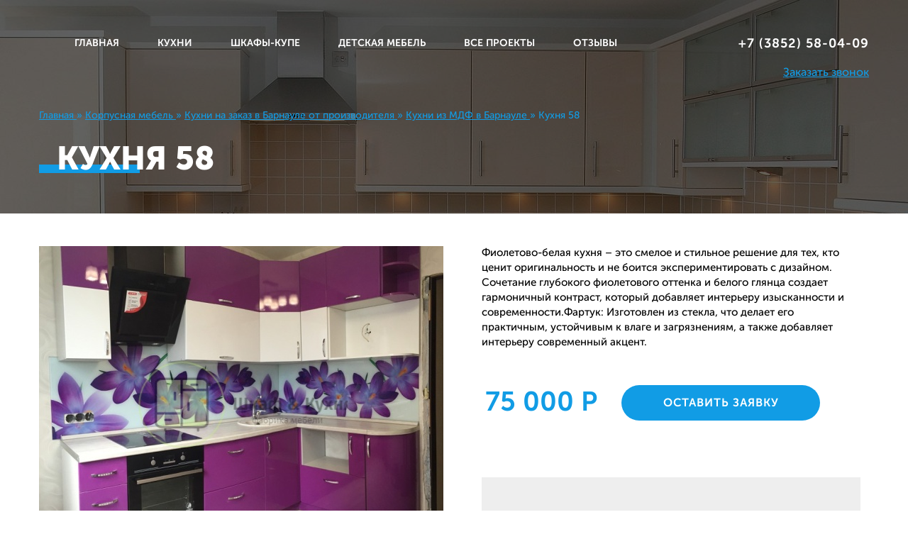

--- FILE ---
content_type: text/html; charset=UTF-8
request_url: https://xn-----6kc7ahev1cepy8g.xn--p1ai/projects/kuxni/kukhni-iz-mdf/kuxnya58/
body_size: 15720
content:

    <!DOCTYPE html>
    <html lang="ru">

    <head>
        <title>Фиолетово-белая кухня 58 на заказ в Барнауле | МДФ фасады, стеклянный фартук</title>

<meta http-equiv="Content-Type" content="text/html; charset=UTF-8"/>
<meta name="description" content="Закажите фиолетово-белую кухню с фасадами из МДФ и стеклянным фартуком в Барнауле. Индивидуальные размеры, стильный дизайн и доступные цены от производителя. Создайте уникальный интерьер!"/>
<link href="/local/templates/zhrv/assets/css/main.min.css?170066344157925" type="text/css" data-template-style="true" rel="stylesheet"/>
<link href="/local/templates/zhrv/assets/css/fix.css?170066344129066" type="text/css" data-template-style="true" rel="stylesheet"/>
<link href="/local/templates/zhrv/assets/css/sale.css?170066344112596" type="text/css" data-template-style="true" rel="stylesheet"/>

<!-- BEGIN JIVOSITE CODE -->
        <script type='text/javascript'>(function(){var widget_id='pjelhzVUZN';var s=document.createElement('script');s.type='text/javascript';s.async=true;s.src='//code.jivosite.com/script/widget/'+widget_id;var ss=document.getElementsByTagName('script')[0];ss.parentNode.insertBefore(s,ss);})();</script>
        <!-- END JIVOSITE CODE -->




<script src="/local/templates/zhrv/assets/js/libs.js?1700663440165650"></script>
<script src="/local/templates/zhrv/assets/js/main.js?17006634403719"></script>
<script src="/local/templates/zhrv/assets/js/fix.js?173908499313431"></script>


<base href="https://xn-----6kc7ahev1cepy8g.xn--p1ai">
<link rel="canonical" href="https://xn-----6kc7ahev1cepy8g.xn--p1ai/projects/kuxni/kukhni-iz-mdf/kuxnya58/"/>

<meta charset="utf-8"/>
<meta http-equiv="x-ua-compatible" content="ie=edge">
<meta name="viewport" content="width=device-width, initial-scale=1.0">
<meta content="telephone=no" name="format-detection">
<meta name="HandheldFriendly" content="true">

<meta name="yandex-verification" content="69b9f8eb373220ed"/>
<meta name="yandex-verification" content="66eeb44173394256"/>
<meta name="yandex-verification" content="7a4299ca816cc3b6"/>
<meta name="google-site-verification" content="Z9pv5CWeY2dHXlrJZKdRgDkd3jVAY-8tnLlPufhRZsA"/>
<!-- Google tag (gtag.js) -->
<script async src="https://www.googletagmanager.com/gtag/js?id=G-BTCXB07F39"></script>
<script>window.dataLayer=window.dataLayer||[];function gtag(){dataLayer.push(arguments);}gtag('js',new Date());gtag('config','G-BTCXB07F39');</script>
<meta name="yandex-verification" content="7be6ff511cdab742"/>

<link rel="icon" type="image/x-icon" href="/xfavicon.ico.pagespeed.ic.AibdgXfXJ7.webp">    </head>

<body class="page">

<div class="header">
    <div class="wrapper">
        <!-- <a class="header__logo" href="../"></a> -->
        <a href="tel:+73852580409" class="header__phone">
            <img src="/local/templates/zhrv/assets/img/phone.svg" alt="" height="25" width="25">
        </a>
        <div class="header__menu menu">
            <button class="menu__btn"></button>
            
	<ul class="menu__list">

			<li class="menu__item"><a href="/" class="menu__link ">Главная</a></li>
	
			<li class="menu__item"><a href="/projects/kuxni/" class="menu__link ">КУХНИ</a></li>
	
			<li class="menu__item"><a href="/projects/shkafy-kupe/" class="menu__link">ШКАФЫ-КУПЕ</a></li>
	
			<li class="menu__item"><a href="/projects/detskaya-mebel/" class="menu__link">ДЕТСКАЯ МЕБЕЛЬ</a></li>
	
			<li class="menu__item"><a href="/projects/" class="menu__link ">ВСЕ ПРОЕКТЫ</a></li>
	
			<li class="menu__item"><a href="/reviews/" class="menu__link">ОТЗЫВЫ</a></li>
	
	</ul>

        </div>
        <div class="header__contact">
            <a class="header__link header__link_phone" href="tel:+73852580409" onclick="yaCounter48109211.reachGoal('ClickTel');">+7 (3852) 58‒04‒09</a>
            <a class="header__link header__link_call js-modal-call" href="javascript:void(0);">Заказать звонок</a>
        </div>
        <div class="breadcrumbs">
            <div class="content">

                <ul class="breadcrumbs__list" itemscope itemtype="http://schema.org/BreadcrumbList">
            <li class="breadcrumbs__item" itemprop="itemListElement" itemscope itemtype="http://schema.org/ListItem">
                <a href="/" class="breadcrumbs__link" itemprop="item">
                    <span itemprop="name">Главная</span>
                </a>
                <meta itemprop="position" content="1"/>
            </li>
            <li class="breadcrumbs__item" itemprop="itemListElement" itemscope itemtype="http://schema.org/ListItem">
                <a href="/projects/" class="breadcrumbs__link" itemprop="item">
                    <span itemprop="name">Корпусная мебель</span>
                </a>
                <meta itemprop="position" content="2"/>
            </li>
            <li class="breadcrumbs__item" itemprop="itemListElement" itemscope itemtype="http://schema.org/ListItem">
                <a href="/projects/kuxni/" class="breadcrumbs__link" itemprop="item">
                    <span itemprop="name">Кухни на заказ в Барнауле от производителя
</span>
                </a>
                <meta itemprop="position" content="3"/>
            </li>
            <li class="breadcrumbs__item" itemprop="itemListElement" itemscope itemtype="http://schema.org/ListItem">
                <a href="/projects/kuxni/kukhni-iz-mdf/" class="breadcrumbs__link" itemprop="item">
                    <span itemprop="name">Кухни из МДФ в Барнауле
</span>
                </a>
                <meta itemprop="position" content="4"/>
            </li>
            <li class="breadcrumbs__item">
                <span class="breadcrumbs__link breadcrumbs__link_active">Кухня 58</span>
            </li></ul>
            </div>
        </div>
        <h1 class="section__title section__title_h">
                            Кухня 58                                </h1>
    </div>
</div><!--
<meta property="og:title" content="[[*seo_title:notempty=`[[*seo_title]]`:default=`[[*pagetitle]] | [[++site_name]]`]] [[!page]]"/>
      <meta property="og:site_name" content="[[++site_name]]"/>
      <meta property="og:description" content="[[*seo_desc]]"/>
      <meta property="og:image" content="[[++site_url]][[*image]]"/>
      <meta property="og:type" content="website"/>
      <meta property="og:url" content= "[[++site_url]][[~[[*id]]]]" />
-->
<section class="projects-item">
    <div class="wrapper">
        <div class="projects-item__main">
                            <div class="projects-item__media media">
                    <div class="media__slider-wrap">
                        <ul class="media__slider media__slider_news media__slider_detail">
                                                            <li class="media__slider-pic">
                                    <div class="zoom-icon">
                                        <img src="/local/templates/zhrv/assets/img/assets/projects-item/zoom.svg" alt="" height="20" width="20">
                                    </div>
                                    <a data-lightbox="project" href="/upload/resize_cache/iblock/313/800_600_28f4e4e7b4c625c02a200a379f26481e8/3135d7106915b1d11e82bdeb4b978e7b.jpg" title="Кухня58">
                                        <img class="media__pic" src="/upload/resize_cache/iblock/313/596_446_28f4e4e7b4c625c02a200a379f26481e8/3135d7106915b1d11e82bdeb4b978e7b.jpg" alt="Кухня58" role="presentation"/>
                                    </a>
                                </li>
                                                            <li class="media__slider-pic">
                                    <div class="zoom-icon">
                                        <img src="/local/templates/zhrv/assets/img/assets/projects-item/zoom.svg" alt="" height="20" width="20">
                                    </div>
                                    <a data-lightbox="project" href="/upload/resize_cache/iblock/0ca/800_600_28f4e4e7b4c625c02a200a379f26481e8/0caf79f790c91435a28d8b5a3d78996c.JPG" title="Кухня58">
                                        <img class="media__pic" src="/upload/resize_cache/iblock/0ca/596_446_28f4e4e7b4c625c02a200a379f26481e8/0caf79f790c91435a28d8b5a3d78996c.JPG" alt="Кухня58" role="presentation"/>
                                    </a>
                                </li>
                                                    </ul>
                    </div>
                    <div class="media__thumbs">
                        <div class="media__controls">
                            <button class="media__arrow media__arrow_prev"></button>
                            <button class="media__arrow media__arrow_next"></button>
                        </div>
                        <ul class="media__smallpics">
                                                            <li class="media__smallpic">
                                    <img src="/upload/resize_cache/iblock/313/107_80_240cd750bba9870f18aada2478b24840a/3135d7106915b1d11e82bdeb4b978e7b.jpg" alt="Кухня58" role="presentation"/>
                                </li>
                                                            <li class="media__smallpic">
                                    <img src="/upload/resize_cache/iblock/0ca/107_80_240cd750bba9870f18aada2478b24840a/0caf79f790c91435a28d8b5a3d78996c.JPG" alt="Кухня58" role="presentation"/>
                                </li>
                                                    </ul>
                    </div>
                </div>
            
            <div class="projects-item__content">
                <p class="projects-item__text">Фиолетово-белая кухня – это смелое и стильное решение для тех, кто ценит оригинальность и не боится экспериментировать с дизайном. Сочетание глубокого фиолетового оттенка и белого глянца создает гармоничный контраст, который добавляет интерьеру изысканности и современности.Фартук:&nbsp;Изготовлен из стекла, что делает его практичным, устойчивым к влаге и загрязнениям, а также добавляет интерьеру современный акцент.</p>
                                    <span class="projects-item__price">75 000 Р</span>
                
                <a class="projects-item__order js-modal-call" href="javascript:void(0);">Оставить заявку</a>
                <div class="projects-item__advance advance">
                    <span class="advance__caption">Хотите получить консультацию?</span>
                    <span>Звоните:</span>
                    <a class="advance__link advance__link_phone" href="tel:+73852580409" onclick="yaCounter48109211.reachGoal('ClickTel');">+7(3852)58‒04‒09</a>
                </div>
            </div>
        </div>

        <div class="share">
            <i class="share__link" href="javascript:void(0);"></i>
            <a class="share__soc share__soc_vk" href="javascript:void(0);" onclick="$('body').find('.ya-share2__item_service_vkontakte').trigger('click');"></a>
            <a class="share__soc share__soc_fb" href="javascript:void(0);" onclick="$('body').find('.ya-share2__item_service_facebook').trigger('click');"></a>
            <a class="share__soc share__soc_ok" href="javascript:void(0);" onclick="$('body').find('.ya-share2__item_service_odnoklassniki').trigger('click');"></a>
            <a class="share__soc share__soc_mir" href="javascript:void(0);" onclick="$('body').find('.ya-share2__item_service_moimir').trigger('click');"></a>
        </div>

        <script src="//yastatic.net/es5-shims/0.0.2/es5-shims.min.js"></script>
        <script src="//yastatic.net/share2/share.js"></script>
        <div class="ya-share2" data-services="vkontakte,facebook,odnoklassniki,moimir"></div>

        <div class="projects-item__tabs tabs">
            <ul class="tabs__list">

                                    <li class="tab tab_active">
                        <label class="tab__name">Описание
                            <input class="tab__radio tab__radio_mobile" type="radio" value="description" checked="checked" name="tabs"/>
                        </label>
                    </li>
                
                <li class="tab">
                    <label class="tab__name">Доставка и оплата
                        <input class="tab__radio" type="radio" value="delivery-pay" name="tabs"/>
                    </label>
                </li>

                
                <!--
                                <li class="tab">
                                    <label class="tab__name">Советы перепланировки
                                        <input class="tab__radio" type="radio" value="advice" name="tabs" />
                                    </label>
                                </li>
                -->
            </ul>
        </div>
        <div class="projects-item__tabs-content">

                            <button class="projects-item__show projects-item__show_active">Описание</button>
                <div class="tab-content" data-content="description" style="display: block;">
                    <h3>Описание</h3>
                    <table>
<tbody>
<tr>
	<td>
		 Материал фасада
	</td>
	<td>
		 МДФ
	</td>
</tr>
<tr>
	<td>
		 Столешница
	</td>
	<td>
		 &nbsp;
	</td>
</tr>
<tr>
	<td>
		 Цветовое исполнение
	</td>
	<td>
		 На выбор.
	</td>
</tr>
<tr>
	<td>
		 Размер ( ДхВхГ)
	</td>
	<td>
		 &nbsp;
	</td>
</tr>
<tr>
	<td>
		 Срок изготовления
	</td>
	<td>
		 Изготовлена под заказ
	</td>
</tr>
<tr>
	<td>
		 Гарантия
	</td>
	<td>
		 1 год
	</td>
</tr>
<tr>
	<td>
		 &nbsp;
	</td>
	<td>
		 &nbsp;
	</td>
</tr>
</tbody>
</table>                </div>
            
            <button class="projects-item__show projects-item__show_delivery" data-button="delivery">Доставка и оплата</button>
<div class="tab-content" data-content="delivery-pay">
    <h3>Доставка и оплата</h3>
    <div class="delivery">
        <div class="delivery__time">
            <h4 class="delivery-title">
                Время доставки
            </h4>
            <ul class="time-list">
                <li class="time-list__elem">
                    <div class="time-list-image" style="background-image:url(/local/templates/zhrv/assets/img/elipse.svg)"></div>
                    <span class="time-list-day">
                                    Будние дни
                                </span>
                    <b class="time-list-time">
                        9:00 - 12:00
                    </b>
                </li>
                <li class="time-list__elem">
                    <div class="time-list-image" style="background-image:url(/local/templates/zhrv/assets/img/elipse1.svg)"></div>
                    <span class="time-list-day">
                                    Суббота
                                </span>
                    <b class="time-list-time">
                        10:00 - 12:00
                    </b>
                </li>
                <li class="time-list__elem">
                    <div class="time-list-image" style="background-image:url(/local/templates/zhrv/assets/img/elipse3.svg)"></div>
                    <span class="time-list-day">
                                    Воскресенье
                                </span>
                    <b class="time-list-time">
                        Выходной
                    </b>
                </li>
            </ul>
        </div>
        <div class="delivery__value">
            <h4 class="delivery-title">
                Стоимость доставки
            </h4>
            <table class="delivery-table">
                <tr class="delivery-table__row delivery-table__row_highlight">
                    <td class="delivery-table__cell delivery-table__cell_highlight">
                        Барнаул
                    </td>
                    <td class="delivery-table__cell delivery-table__cell_highlight">
                        Отдаленные районы (Южный, Н.Силикатный, Власиха, Научный городок)
                    </td>
                    <td class="delivery-table__cell delivery-table__cell_highlight">
                        Новоалтайск
                    </td>
                    <td class="delivery-table__cell delivery-table__cell_highlight">
                        Междугородняя доставка
                    </td>
                </tr>
                <tr class="delivery-table__row">
                    <td class="delivery-table__cell delivery-table__cell_white">
                        Бесплатно
                    </td>
                    <td class="delivery-table__cell delivery-table__cell_white delivery-table__cell_second">
                        700 руб.
                    </td>
                    <td class="delivery-table__cell delivery-table__cell_white delivery-table__cell_third">
                        1200 руб.
                    </td>
                    <td class="delivery-table__cell delivery-table__cell_white">
                        20 руб./км
                    </td>
                </tr>
            </table>
        </div>
        <div class="delivery__pay">
            <h4 class="delivery-title">
                Оплата
            </h4>
            <div class="pay-wrapper">
                <div class="pay-block pay-block_highlight">
                    <b class="pay-block__percent">
                        50 – 70%
                    </b>
                    <span class="pay-block__pay-type">
                               предоплата
                           </span>
                </div>
                <div class="pay-block">
                    <b class="pay-block__percent">
                        30 – 50%
                    </b>
                    <span class="pay-block__pay-type">
                              после установки
                           </span>
                    <span class="pay-block__pay-type">
                            и проверки
                           </span>
                </div>
            </div>
        </div>
        <div class="delivery__docs">
            <h4 class="delivery-title">
                Документы
            </h4>
            <div class="docs-wrapper">
                <ul class="docs-list">
                    <li class="docs-list__elem">
                        <img src="/local/templates/zhrv/assets/img/agreement.svg" alt="Договор">
                        <span>
                                    Договор
                                </span>
                    </li>
                    <li class="docs-list__elem">
                        <img src="/local/templates/zhrv/assets/img/invoice.svg" alt="Чек об уплате">
                        <span>
                                    Чек об уплате
                                </span>
                    </li>
                </ul>
                <div class="docs-warning">
                    <h5>
                        Внимание:
                    </h5>
                    <p>
                        Подписание договора и оплата товара производится только с руководителем А.В. Анищенко
                    </p>
                </div>
            </div>
        </div>
        <div class="delivery__note">
            <h4 class="delivery-title">
                Памятка заказчику
            </h4>
            <div class="note-block">
                <div class="note-block__decorate">
                    <span>!</span>
                </div>
                <p>
                    В целях предотвращения повреждения электрической сети при монтаже мебели,
                    необходимо наличие полной информации о размещении сети электрической проводки.
                </p>
                <p>
                    <b>ВНИМАНИЕ!</b>  За повреждение электрической проводки (при монтаже мебели) в местах не оговоренных заказчиком,
                    исполнитель ответственности не несёт Электромонтажные и сантехнические работы
                    (монтаж/демонтаж электрических розеток и выключателей,подключение варочной панели,
                    подключение вытяжки, подключение к водоснабжению) производятся силами и за счет заказчика.
                </p>
            </div>
        </div>
    </div>
</div>
                        <!--
                        <button class="projects-item__show">Советы перепланировки</button>
                        <div class="tab-content" data-content="advice">
                            <h3>Советы перепланировки</h3>
                            <p>
                                Советы перепланировки
                            </p>
                        </div>
            -->
        </div>
                            
                                                <h3 class="projects-item__title section__title">Похожие проекты</h3>
                <ul class="projects-item__similar">
                                            <li class="project project_detail-page">
                            <a class="project__link" href="/projects/kuxni/kukhni-iz-mdf/kuxnya87/" style="background-image:url(/upload/resize_cache/iblock/d82/500_500_08f4e4e7b4c625c02a200a379f26481e8/x9zbmi53cbjne2mzg936wnbnx3yvgw54x.webp.pagespeed.ic.AL_LkNRlCE.webp);background-size:cover;background-repeat:no-repeat;background-position:center center">
                                <div class="project__info">
                                    <div class="project__info-content">
                                        <h3 class="project__caption">Кухня87</h3>
                                                                                    <span class="projects__price">95000 Р</span>
                                        
                                        <p class="project__text"><h2>Кухня «Капучино Мегаполис»: уют большого города в формате вашей квартиры в Барнауле</h2>
<p>
	 Мечтаете о кухне, где тепло домашнего капучино встречается с динамикой городского пейзажа? Модель «87» воплощает эту идею. Её плавные радиусные фасады из глянцевого МДФ, стеклянный фартук с рисунком города и вертикальный пенал для техники создают цельный, технологичный образ. Светлые верхние шкафы парят, а тёплые нижние — цвета капучино — дарят ощущение надёжности и уюта. Мы изготовили эту кухню для жителей ЖК «Матрешки» в Барнауле и готовы создать такой же гармоничный проект, идеально использующий пространство вашего угла.
</p></p>
                                    </div>
                                </div>
                            </a>
                        </li>
                                            <li class="project project_detail-page">
                            <a class="project__link" href="/projects/kuxni/kukhni-iz-mdf/kuxnya-97-volna/" style="background-image: url(/upload/resize_cache/iblock/b77/500_500_08f4e4e7b4c625c02a200a379f26481e8/b77adbadf151f2a8c4269ac401676720.JPG); background-size: cover; background-repeat: no-repeat; background-position: center center;">
                                <div class="project__info">
                                    <div class="project__info-content">
                                        <h3 class="project__caption">Кухня 97 Волна</h3>
                                                                                    <span class="projects__price">61000 Р</span>
                                        
                                        <p class="project__text">✅ МДФ-фасады с глянцевым покрытием<br>
 ✅ Влагостойкая столешница (38 мм)<br>
 ✅ Мойка из искусственного камня<br>
 ✅ Бирюзовые акценты в дизайне<br>
 ✅ Встроенная техника<br>
✅ Гарантия 1 год</p>
                                    </div>
                                </div>
                            </a>
                        </li>
                                            <li class="project project_detail-page">
                            <a class="project__link" href="/projects/kuxni/kukhni-iz-mdf/kuxnya-mdf-98/" style="background-image: url(/upload/resize_cache/iblock/4b2/500_500_08f4e4e7b4c625c02a200a379f26481e8/4b211c2d9ba064e2a55f11f7dbc465a5.jpg); background-size: cover; background-repeat: no-repeat; background-position: center center;">
                                <div class="project__info">
                                    <div class="project__info-content">
                                        <h3 class="project__caption">Кухня МДФ 98</h3>
                                                                                    <span class="projects__price">75000 Р</span>
                                        
                                        <p class="project__text">Привлекательные блики и яркие фасады способны затмить привычные варианты мебели.</p>
                                    </div>
                                </div>
                            </a>
                        </li>
                                    </ul>
                    
                                    <li class="filter__item "><a href="/projects/kuxni/" class="filter__item-name">Кухни</a></li>
                            <li class="filter__item "><a href="/projects/shkafy-kupe/" class="filter__item-name">Шкафы-купе</a></li>
                            <li class="filter__item "><a href="/projects/prikhozhie/" class="filter__item-name">Прихожие</a></li>
                            <li class="filter__item "><a href="/projects/ofisnaya-mebel/" class="filter__item-name">Офисная мебель</a></li>
                            <li class="filter__item "><a href="/projects/mebel-dlya-spalni/" class="filter__item-name">Мебель для спальни</a></li>
                            <li class="filter__item "><a href="/projects/detskaya-mebel/" class="filter__item-name">Детская мебель</a></li>
                            <li class="filter__item "><a href="/projects/gostinye/" class="filter__item-name">Гостиные</a></li>
                            <li class="filter__item "><a href="/projects/mebel-v-stile-loft/" class="filter__item-name">Мебель в стиле LOFT</a></li>
                            <li class="filter__item "><a href="/projects/izdeliya-iz-kamnya/" class="filter__item-name">Изделия из камня</a></li>
                            <li class="filter__item "><a href="/projects/raspashnye-shkafy/" class="filter__item-name">Распашные шкафы</a></li>
                            <li class="filter__item "><a href="/projects/dlya-detskogo-sada/" class="filter__item-name">Для детского сада</a></li>
                        </div>
</section>


<div class="howwework">
    <div class="wrapper">
                      <h2 class="howwework__title">Как мы работаем</h2>
        
        <ul class="howwework__steps">
            <li class="howwework__item">
                <div class="howwework__item-pic">
                    <img src="[data-uri]" alt="" role="presentation">
                </div>
								<span class="howwework__item-cap">Консультация и вызов замерщика</span>
            </li>
            <li class="howwework__item">
                <div class="howwework__item-pic">
                    <img src="[data-uri]" alt="" role="presentation">
                </div>
								<span class="howwework__item-cap">Выполнение эскиза</span>
            </li>
            <li class="howwework__item">
                <div class="howwework__item-pic">
                    <img src="[data-uri]" alt="" role="presentation">
                </div>
								<span class="howwework__item-cap">Заключение договора, внесение предоплаты</span>
            </li>
            <li class="howwework__item">
                <div class="howwework__item-pic">
                    <img src="[data-uri]" alt="" role="presentation">
                </div>
								<span class="howwework__item-cap">Изготовление мебели</span>
            </li>
            <li class="howwework__item">
                <div class="howwework__item-pic">
                    <img src="[data-uri]" alt="" role="presentation">
                </div>
								<span class="howwework__item-cap">Доставка и сборка</span>
            </li>
        </ul>
    </div>
</div>

<div class="ready">
    <div class="wrapper">
        <div class="ready__cell">
            <div class="ready__welc">
                <h3 class="ready__title">Готовы заказать?<br>Нужна консультация специалиста</h3>
                <p class="ready__text">Заполните форму и наши специалисты свяжутся с вами для уточнения всех деталей</p>
            </div>
        </div>
        <div class="ready__cell">
            <div class="ready__form">
                <form class="form form-e" data-method="call">
                    <div class="form__line">
                        <label>
                            <input type="text" name="name" placeholder="Введите ваше имя" class="field req fi form-e__input">
                        </label>
                        <label>
                            <input type="text" name="phone" placeholder="Контактный телефон" class="field req fi form-e__input" data-masked="phone">
                        </label>
                    </div>
                    <div class="form__area">
                        <textarea name="text" placeholder="Укажите ваш вопрос или кратко опишите заказ" class="field fi form-e__input"></textarea>
                    </div>
                    <div class="form__submit">
                        <p>Нажимая на кнопку, вы даете согласие на обработку своих <a href="[[~373]]" target="_blank">персональных
                                данных</a></p>
                        <button class="form__btn detail_ajax_form js-ajax-form">Отправить</button>
                    </div>
                </form>
            </div>
        </div>
    </div>
</div> 
    <footer class="footer">
    <div class="wrapper">
        <div class="footer__cell">
            <div class="footer__menu"><span>Мы делаем</span>
                  
	<ul>

			<li><a href="/projects/kuxni/">Кухни</a></li>
	
			<li><a href="/projects/shkafy-kupe/">Шкафы-купе</a></li>
	
			<li><a href="/projects/prikhozhie/">Прихожие</a></li>
	
			<li><a href="/projects/gostinye/">Мебель для гостиной</a></li>
	
			<li><a href="/projects/detskaya-mebel/">Мебель для детской</a></li>
	
			<li><a href="/projects/ofisnaya-mebel/">Офисная мебель</a></li>
	
	</ul>

            </div>
            <div class="footer__menu"><span>Клиентам</span>
              
	<ul>

			<li><a href="/projects/">Проекты</a></li>
	
			<li><a href="/materials/">Материалы</a></li>
	
			<li><a href="/article/">Статьи</a></li>
	
			<li><a href="/reviews/">Отзывы о нас</a></li>
	
			<li><a href="/order/">Порядок работы</a></li>
	
			<li><a href="/contacts/">Контакты</a></li>
	
			<li><a href="/policy/">Обработка персональных данных</a></li>
	
	</ul>

            </div>
        </div>
        <div class="footer__cell">
            <div class="footer__block footer__block_social">
                                                                                        <a class="footer__link footer__link_social icons icons icons_ok" rel="nofollow" href="https://ok.ru/shkafikuhnya" target="_blank"></a>
                                                                                                                                                                        <a class="footer__link footer__link_social icons icons icons_vk" rel="nofollow" href="https://vk.com/" target="_blank"></a>
                                                                                                                                    <a class="footer__link footer__link_social icons icons icons_wh" href="tel:+73852580409"></a>
                                                                                                                                    <a class="footer__link footer__link_social icons icons icons_fl" rel="nofollow" href="https://barnaul.flamp.ru/firm/shkaf_kukhnya_fabrika_mebeli-70000001069305090" target="_blank"></a>
                                                                            <!-- <a class="footer__link footer__link_social icons icons icons_inst"  rel="nofollow" href="https://www.instagram.com/promebel22/" target="_blank"></a> -->
            </div>
            <div class="footer__block footer__block_info"><span class="footer__text">г. Барнаул, ул. Малахова, 2г, 3 этаж</span>
            </div>
            <!-- <div class="footer__block footer__block_info"><span class="footer__text">2011 - 2026 © «Pro мебель» – Изготовление корпусной мебели в Барнауле</span>
            </div> -->
            <div class="created">
				<div class="created-icon"><img src="/local/templates/zhrv/assets/img/xzaharov.png.pagespeed.ic.8GE0f0Vhux.webp" alt="Разработка сайта"></div>
				<div class="created-body">
					<p>Разработано студией</p>
					<p><a href="https://zhrv.pro" target="_blank">ZAHAROV</a></p>
				</div>
			</div>
        </div>
    </div>
</footer>
    


<div class="mdw">
    <div class="materials-modal">
        <div class="modal-sliders">
            <div class="materials-modal__slider">      
               <ul class="media__slider media__slider_news media__slider_materials"></ul>
                <div class="media__thumbs">
                    <div class="media__controls">
                        <button class="media__arrow media__arrow_prev materials__arrow_prev">
                        </button>
                        <button class="media__arrow media__arrow_next materials__arrow_next">
                        </button>
                    </div>
                    <ul class="media__smallpics media__smallpics_materials">
                        
                    </ul>
                </div>
            </div>
        </div>
        <div class="material-modal__text">
            <button class="b-close close-modal_call b-close_materials"></button>
            <h3 class="materials-modal__title"></h3>
            <button class="js-btn-more">подробнее</button>
            <div class="materials-modal__description materials-modal__description_hidden"></div>
        </div>
        <form class="modal-with-form materials-modal__form form-e" data-method="call">
            <h4 class="modal-with-form__title">
                Закажите консультацию
            </h4>
            <div class="modal-with-form__inputs">
                <label>
                    <span>Введите Ваше имя <sup>*</sup></span>   
                    <input name="name" type="text" class="modal-with-form__input fi req">
                </label>
                <label>
                    <span>Введите Ваш телефон <sup>*</sup></span>  
                    <input name="phone" type="phone" data-masked="phone" class="modal-with-form__input fi req" placeholder="Ваше имя">
                </label>
            </div>
            <div class="modal-with-form__button-wrapper">
                <button class="modal-with-form__button js-ajax-form" type="submit">
                    отправить
                </button>
            </div>
            <p class="modal-with-form__agree">
                Нажимая на кнопку, вы даете согласие на
                <a href="/policy/" target="_blank" class="modal-with-form__agree-link">
                    обработку своих персональных данных
                </a>
            </p>
        </form>
    </div>
</div>




<div class="modal modal modal_call">
    <button class="b-close close-modal_call">
    </button>
    <div class="modal__content">
        <h3 class="modal__title">Закажите обратный звонок!
        </h3>
        <form class="modal__modal-form modal-form form-e" data-method="call">
            <label class="modal-form__label">
                <input name="name" class="modal-form__field field req fi" type="text" autocomplete="off" placeholder="Введите ваше имя"/>
            </label>
            <label class="modal-form__label">
                <input name="phone" class="modal-form__field field req fi" type="tel" autocomplete="off" placeholder="Введите ваш телефон" data-masked="phone"/>
            </label>
            <label class="modal-form__label modal-form__label_text">
                <textarea name="text" class="modal-form__field modal-form__field_text field fi" autocomplete="off" placeholder="Напишите ваше сообщение или вопрос"></textarea>
            </label>
            <button class="modal-form__btn ajax_modal js-ajax-form" type="submit">Заказать звонок</button>
            <p>Нажимая на кнопку, вы даете согласие на <a href="/policy/" target="_blank">обработку своих персональных данных</a></p>
        </form>
    </div>
</div>
<div class="modal modal modal_message">
    <button class="b-close">
    </button>
    <div class="modal__content">
        <h3 class="modal__title">Ваша заявка успешно отправлена!
        </h3>
        <p class="modal__text">Перезвоним вам в рабочее время с 9:00 до 18:00
        </p>
    </div>
</div>




<div class="static-btn">
    <!--<a href="javascript:void(0);" class="static-btn__link">Вызвать замерщика</a>-->
</div>
    
  <script src="https://api-maps.yandex.ru/2.1/?lang=ru_RU" type="text/javascript"></script>

  <!-- запрет правой кнопки -->
 

  <!-- Yandex.Metrika counter -->
<script type="text/javascript">(function(m,e,t,r,i,k,a){m[i]=m[i]||function(){(m[i].a=m[i].a||[]).push(arguments)};m[i].l=1*new Date();for(var j=0;j<document.scripts.length;j++){if(document.scripts[j].src===r){return;}}k=e.createElement(t),a=e.getElementsByTagName(t)[0],k.async=1,k.src=r,a.parentNode.insertBefore(k,a)})(window,document,"script","https://mc.yandex.ru/metrika/tag.js","ym");ym(93294926,"init",{clickmap:true,trackLinks:true,accurateTrackBounce:true,webvisor:true});</script>
<noscript><div><img src="https://mc.yandex.ru/watch/93294926" style="position:absolute; left:-9999px;" alt=""/></div></noscript>
<!-- /Yandex.Metrika counter -->

 

  </body>
</html>


--- FILE ---
content_type: text/css
request_url: https://xn-----6kc7ahev1cepy8g.xn--p1ai/local/templates/zhrv/assets/css/main.min.css?170066344157925
body_size: 10571
content:
@font-face{font-family:'Museo';src:url(../fonts/museosanscyrl-100-webfont.eot);src:url(../fonts/museosanscyrl-100-webfont.eot?#iefix) format('embedded-opentype') , url(../fonts/museosanscyrl-100-webfont.woff2) format('woff2') , url(../fonts/museosanscyrl-100-webfont.woff) format('woff') , url(../fonts/museosanscyrl-100-webfont.ttf) format('truetype');font-weight:100;font-style:normal}@font-face{font-family:'Museo';src:url(../fonts/museosanscyrl-100italic-webfont.eot);src:url(../fonts/museosanscyrl-100italic-webfont.eot?#iefix) format('embedded-opentype') , url(../fonts/museosanscyrl-100italic-webfont.woff2) format('woff2') , url(../fonts/museosanscyrl-100italic-webfont.woff) format('woff') , url(../fonts/museosanscyrl-100italic-webfont.ttf) format('truetype');font-weight:100;font-style:italic}@font-face{font-family:'Museo';src:url(../fonts/museosanscyrl-300-webfont.eot);src:url(../fonts/museosanscyrl-300-webfont.eot?#iefix) format('embedded-opentype') , url(../fonts/museosanscyrl-300-webfont.woff2) format('woff2') , url(../fonts/museosanscyrl-300-webfont.woff) format('woff') , url(../fonts/museosanscyrl-300-webfont.ttf) format('truetype');font-weight:300;font-style:normal}@font-face{font-family:'Museo';src:url(../fonts/museosanscyrl-300italic-webfont.eot);src:url(../fonts/museosanscyrl-300italic-webfont.eot?#iefix) format('embedded-opentype') , url(../fonts/museosanscyrl-300italic-webfont.woff2) format('woff2') , url(../fonts/museosanscyrl-300italic-webfont.woff) format('woff') , url(../fonts/museosanscyrl-300italic-webfont.ttf) format('truetype');font-weight:300;font-style:italic}@font-face{font-family:'Museo';src:url(../fonts/museosanscyrl-500-webfont.eot);src:url(../fonts/museosanscyrl-500-webfont.eot?#iefix) format('embedded-opentype') , url(../fonts/museosanscyrl-500-webfont.woff2) format('woff2') , url(../fonts/museosanscyrl-500-webfont.woff) format('woff') , url(../fonts/museosanscyrl-500-webfont.ttf) format('truetype');font-weight:500;font-style:normal}@font-face{font-family:'Museo';src:url(../fonts/museosanscyrl-500italic-webfont.eot);src:url(../fonts/museosanscyrl-500italic-webfont.eot?#iefix) format('embedded-opentype') , url(../fonts/museosanscyrl-500italic-webfont.woff2) format('woff2') , url(../fonts/museosanscyrl-500italic-webfont.woff) format('woff') , url(../fonts/museosanscyrl-500italic-webfont.ttf) format('truetype');font-weight:500;font-style:italic}@font-face{font-family:'Museo';src:url(../fonts/museosanscyrl-700-webfont.eot);src:url(../fonts/museosanscyrl-700-webfont.eot?#iefix) format('embedded-opentype') , url(../fonts/museosanscyrl-700-webfont.woff2) format('woff2') , url(../fonts/museosanscyrl-700-webfont.woff) format('woff') , url(../fonts/museosanscyrl-700-webfont.ttf) format('truetype');font-weight:700;font-style:normal}@font-face{font-family:'Museo';src:url(../fonts/museosanscyrl-700italic-webfont.eot);src:url(../fonts/museosanscyrl-700italic-webfont.eot?#iefix) format('embedded-opentype') , url(../fonts/museosanscyrl-700italic-webfont.woff2) format('woff2') , url(../fonts/museosanscyrl-700italic-webfont.woff) format('woff') , url(../fonts/museosanscyrl-700italic-webfont.ttf) format('truetype');font-weight:700;font-style:italic}@font-face{font-family:'Museo';src:url(../fonts/museosanscyrl-900-webfont.eot);src:url(../fonts/museosanscyrl-900-webfont.eot?#iefix) format('embedded-opentype') , url(../fonts/museosanscyrl-900-webfont.woff2) format('woff2') , url(../fonts/museosanscyrl-900-webfont.woff) format('woff') , url(../fonts/museosanscyrl-900-webfont.ttf) format('truetype');font-weight:900;font-style:normal}@font-face{font-family:'Museo';src:url(../fonts/museosanscyrl-900italic-webfont.eot);src:url(../fonts/museosanscyrl-900italic-webfont.eot?#iefix) format('embedded-opentype') , url(../fonts/museosanscyrl-900italic-webfont.woff2) format('woff2') , url(../fonts/museosanscyrl-900italic-webfont.woff) format('woff') , url(../fonts/museosanscyrl-900italic-webfont.ttf) format('truetype');font-weight:900;font-style:italic}html{font-family:sans-serif;-ms-text-size-adjust:100%;-webkit-text-size-adjust:100%}body{margin:0}.about__text_address strong,article,aside,details,figcaption,figure,footer,header,main,menu,nav,section,summary{display:block}audio,canvas,progress,video{display:inline-block;vertical-align:baseline}audio:not([controls]){display:none;height:0}[hidden],template{display:none}a{background-color:transparent}a:active,a:hover{outline:0}abbr[title]{border-bottom:1px dotted}b,strong{font-weight:700}dfn{font-style:italic}mark{background:#ff0;color:#000}sub,sup{font-size:75%;line-height:0;position:relative;vertical-align:baseline}sup{top:-.5em}sub{bottom:-.25em}img{border:0}svg:not(:root){overflow:hidden}blockquote,figure{margin:0}hr{box-sizing:content-box;height:0}pre{overflow:auto}code,kbd,pre,samp{font-family:monospace,monospace;font-size:1em}button,input,optgroup,select,textarea{color:inherit;font:inherit;margin:0}fieldset{margin:0;padding:0;border:0;outline:0;font-size:100%;vertical-align:baseline;background:0 0}button{overflow:visible}button,select{text-transform:none}button,html input[type="button"],input[type="reset"],input[type="submit"]{-webkit-appearance:button;cursor:pointer}button[disabled],html input[disabled]{cursor:default}button::-moz-focus-inner,input::-moz-focus-inner{border:0;padding:0}input{line-height:normal}input[type="checkbox"],input[type="radio"]{box-sizing:border-box;padding:0}input[type="number"]::-webkit-inner-spin-button,input[type="number"]::-webkit-outer-spin-button{height:auto}input[type="search"]{-webkit-appearance:textfield;box-sizing:content-box}input[type="search"]::-webkit-search-cancel-button,input[type="search"]::-webkit-search-decoration{-webkit-appearance:none}legend{border:0}textarea{overflow:auto}optgroup{font-weight:700}table{border-collapse:collapse;border-spacing:0}.news__item_inner .news__info:hover .news__link_read::before,legend,td,th{padding:0}body:after{content:url(https://xn-----6kc7ahev1cepy8g.xn--p1ai/local/templates/zhrv/assets/img/plugins/lightbox/close.png.pagespeed.ce.2dLQsTCMtp.png) url(https://xn-----6kc7ahev1cepy8g.xn--p1ai/local/templates/zhrv/assets/img/plugins/lightbox/loading.gif.pagespeed.ce.IpmtCz9jQT.gif) url(https://xn-----6kc7ahev1cepy8g.xn--p1ai/local/templates/zhrv/assets/img/plugins/lightbox/prev.png.pagespeed.ce.hLdt7msnt5.png) url(https://xn-----6kc7ahev1cepy8g.xn--p1ai/local/templates/zhrv/assets/img/plugins/lightbox/next.png.pagespeed.ce.MfFYdZdaq2.png);display:none}body.lb-disable-scrolling{overflow:hidden}.lightboxOverlay{position:absolute;top:0;left:0;z-index:9999;background-color:#000;filter:progid:DXImageTransform.Microsoft.Alpha(Opacity=80);opacity:.8;display:none}.lightbox{position:absolute;left:0;width:100%;z-index:10000;text-align:center;line-height:0;font-weight:400}.lightbox .lb-image{display:block;height:auto;max-width:inherit;max-height:none;border-radius:3px;border:4px solid #fff}.lightbox a img{border:none}.lb-outerContainer{position:relative;*zoom:1;width:250px;height:250px;margin:0 auto;border-radius:4px;background-color:#fff}.lb-dataContainer:after,.lb-outerContainer:after{content:"";display:table;clear:both}.lb-loader{position:absolute;top:43%;left:0;height:25%;width:100%;text-align:center;line-height:0}.lb-cancel{display:block;width:32px;height:32px;margin:0 auto;background:url(https://xn-----6kc7ahev1cepy8g.xn--p1ai/local/templates/zhrv/assets/img/plugins/lightbox/loading.gif.pagespeed.ce.IpmtCz9jQT.gif) no-repeat}.lb-nav{position:absolute;top:0;left:0;height:100%;width:100%;z-index:10}.lb-container>.nav{left:0}.lb-nav a{outline:none;background-image:url([data-uri])}.lb-next,.lb-prev{height:100%;cursor:pointer;display:block}.lb-nav a.lb-next,.lb-nav a.lb-prev{filter:progid:DXImageTransform.Microsoft.Alpha(Opacity=0);opacity:0;-webkit-transition:opacity .6s;transition:opacity .6s}.lb-nav a.lb-prev{left:0;background:url(https://xn-----6kc7ahev1cepy8g.xn--p1ai/local/templates/zhrv/assets/img/plugins/lightbox/prev.png.pagespeed.ce.hLdt7msnt5.png) left 48% no-repeat;width:34%;float:left}.lb-data .lb-close:hover,.lb-nav a.lb-next:hover,.lb-nav a.lb-prev:hover{filter:progid:DXImageTransform.Microsoft.Alpha(Opacity=100);opacity:1}.lb-nav a.lb-next{width:64%;right:0;float:right;background:url(https://xn-----6kc7ahev1cepy8g.xn--p1ai/local/templates/zhrv/assets/img/plugins/lightbox/next.png.pagespeed.ce.MfFYdZdaq2.png) right 48% no-repeat}.lb-dataContainer{margin:0 auto;padding-top:5px;*zoom:1;width:100%;border-bottom-left-radius:4px;border-bottom-right-radius:4px}.lb-data{padding:0 4px;color:#ccc}.lb-data .lb-details{width:85%;float:left;text-align:left;line-height:1.1em}.lb-data .lb-caption{font-size:13px;font-weight:700;line-height:1em}.lb-data .lb-caption a{color:#4ae}.lb-data .lb-number{display:block;clear:left;padding-bottom:1em;font-size:12px;color:#999}.lb-data .lb-close{display:block;float:right;width:30px;height:30px;background:url(https://xn-----6kc7ahev1cepy8g.xn--p1ai/local/templates/zhrv/assets/img/plugins/lightbox/close.png.pagespeed.ce.2dLQsTCMtp.png) top right no-repeat;text-align:right;outline:none;filter:progid:DXImageTransform.Microsoft.Alpha(Opacity=70);opacity:.7;-webkit-transition:opacity .2s;transition:opacity .2s}.lb-data .lb-close:hover{cursor:pointer}body,html{height:100%}button:focus{outline:none}.page{font-family:'Museo',sans-serif;min-width:320px}.page_notfound .header{padding-bottom:70px}.share{display:inline-block;position:relative;top:40px;float:right;height:56px;padding:10px;background:#eef5f8;box-sizing:border-box}.share__link,.share__soc{display:inline-block;width:36px;height:36px}.share__link{background:url(https://xn-----6kc7ahev1cepy8g.xn--p1ai/local/templates/zhrv/assets/img/general/share.png.pagespeed.ce.yj5l3dI7E0.png) no-repeat center}.share__soc{margin:0 5px}.share__soc:last-child{margin-right:0}.share__soc_vk{background:url(https://xn-----6kc7ahev1cepy8g.xn--p1ai/local/templates/zhrv/assets/img/general/vk.jpg.pagespeed.ce.6ni-0IE41q.jpg) no-repeat center}.share__soc_fb{background:url(https://xn-----6kc7ahev1cepy8g.xn--p1ai/local/templates/zhrv/assets/img/general/fb.jpg.pagespeed.ce.jkZg64Bsoi.jpg) no-repeat center}.share__soc_ok{background:url(https://xn-----6kc7ahev1cepy8g.xn--p1ai/local/templates/zhrv/assets/img/general/ok.jpg.pagespeed.ce.VsykvaGKs7.jpg) no-repeat center}.share__soc_mir{background:url(https://xn-----6kc7ahev1cepy8g.xn--p1ai/local/templates/zhrv/assets/img/general/mir.jpg.pagespeed.ce.p43HGXTzEk.jpg) no-repeat center}.howwework{padding:60px 0 100px;text-align:center;background:#e3e8ea}.howwework__title{margin-bottom:80px;font-size:28px;font-weight:900;text-transform:uppercase}.howwework__steps{margin:0;padding:0;list-style:none;display:-webkit-box;display:-ms-flexbox;display:flex;-ms-flex-pack:distribute;justify-content:space-around}.howwework__item{position:relative;display:inline-block;vertical-align:top;width:160px;max-width:20%;margin:0 4vw}.howwework__item:last-child .howwework__item-pic::after{display:none}.howwework__item-pic{position:relative;width:100px;height:100px;margin:0 auto 30px;border:5px solid #0a9eeb;background:#fff}.howwework__item-pic::after{position:absolute;left:8vw;top:50%;-webkit-transform:translateY(-50%);transform:translateY(-50%);content:'';width:121px;height:19px;background:url(https://xn-----6kc7ahev1cepy8g.xn--p1ai/local/templates/zhrv/assets/img/general/arrow.png.pagespeed.ce.ZVTcUa79oQ.png) no-repeat}.howwework__item-pic img,.kitchen__why-img img{position:absolute;left:50%;top:50%;max-width:100%;max-height:100%}.howwework__item-pic img{-webkit-transform:translate(-50%,-50%) translate3d(0,0,0);transform:translate(-50%,-50%) translate3d(0,0,0)}.howwework__item-cap{position:relative;left:50%;-webkit-transform:translateX(-50%);transform:translateX(-50%);display:block;font-size:17px;color:#474848;line-height:1.294;font-weight:700;width:225px}.ready{padding:40px 0 70px;background:url(https://xn-----6kc7ahev1cepy8g.xn--p1ai/local/templates/zhrv/assets/img/general/readybg.jpg.pagespeed.ce.phkDyArP1O.jpg) no-repeat center;background-size:cover;color:#fff}.ready__title{font-size:28px;font-weight:900;text-transform:uppercase;line-height:1.4}.ready .wrapper{display:table}.ready__cell{display:table-cell;width:50%;vertical-align:top}.ready__welc{width:400px;max-width:100%}.ready__form{padding:30px;border:1px solid rgba(255,255,255,.3);border-radius:7px}.form__line{display:-webkit-box;display:-ms-flexbox;display:flex;-webkit-box-pack:justify;-ms-flex-pack:justify;justify-content:space-between;margin-bottom:30px}.form__area textarea,.form__line input{width:48%;height:50px;border:2px solid #d1d8dc;box-sizing:border-box;padding:0 20px}.form__area textarea{width:100%;height:205px;resize:none;padding:20px}.form__submit{margin-top:30px}.form__submit p{display:inline-block;width:60%;margin:8px 0;font-size:14px}.form__submit p a{color:inherit}.form__btn{display:inline-block;padding:0 30px;height:50px;font-size:16px;font-weight:700;color:#fff;background-color:#119ce5;border-radius:25px;vertical-align:top;text-align:center;line-height:50px;text-transform:uppercase;letter-spacing:1px;-webkit-transition:all .2s;transition:all .2s;border:none;text-decoration:none;float:right}.kitchen{margin:50px 0;display:-webkit-box;display:-ms-flexbox;display:flex;-webkit-box-pack:justify;-ms-flex-pack:justify;justify-content:space-between;padding:20px;background:#e6ebed}.kitchen__content{width:380px;max-width:35%;margin-left:30px}.kitchen__title{margin:15px 0 20px;font-size:22px;font-weight:900;color:#474848;line-height:1.545}.kitchen__text{margin:0;font-size:15px;font-weight:300;color:#464747;line-height:1.467}.kitchen__why{text-align:center;width:645px;max-width:60%;padding:20px 20px 50px;background:#fff}.kitchen__why-title{display:block;font-size:18px;color:#464747;text-transform:uppercase;line-height:1.889;margin-bottom:40px}.kitchen__why-list{margin:0;padding:0;list-style:none;display:-webkit-box;display:-ms-flexbox;display:flex;-ms-flex-pack:distribute;justify-content:space-around}.kitchen__why-item{width:25%}.kitchen__why-img{position:relative;width:75px;height:75px;border:4px solid #63c2f3;margin:0 auto 20px}.kitchen__why-img img{-webkit-transform:translate(-50%,-50%);transform:translate(-50%,-50%)}.kitchen__why-cap{font-size:15px}.pagenotfound{display:table;width:100%;padding-bottom:460px;background:url(https://xn-----6kc7ahev1cepy8g.xn--p1ai/local/templates/zhrv/assets/img/general/x404s.jpg.pagespeed.ic.ojaI3Apffo.jpg) no-repeat;background-position:center bottom 70px}.pagenotfound a{color:#119ce5}.pagenotfound a:hover{text-decoration:none}.pagenotfound__cell{display:table-cell;vertical-align:top;width:50%}.pagenotfound__head{height:480px;background:url(https://xn-----6kc7ahev1cepy8g.xn--p1ai/local/templates/zhrv/assets/img/general/404.png.pagespeed.ce.AhMXcYerRQ.png) no-repeat;background-position:center 36px}.pagenotfound__content{font-size:15px;width:485px;max-width:100%;padding-top:100px}.pagenotfound__content-menu{display:inline-block;width:45%;vertical-align:top}.pagenotfound__content-menu>span{display:block;margin-bottom:20px;font-size:18px;font-weight:700;text-transform:uppercase}.pagenotfound__content-menu ul{margin:0;padding:0;list-style:none}.footer__menu ul li,.pagenotfound__content-menu ul li{display:block;margin-bottom:10px}.wrapper{z-index:1;min-height:100%;width:1170px;margin:0 auto}.wrapper_map{position:absolute;left:calc(50% - 580px);-webkit-transform:translateX(-50%);transform:translateX(-50%);width:50%}.wrapper_reviews{width:100%;overflow:hidden}* html .page__wrapper{height:100%}.section{position:relative;padding:50px}.section__title{display:inline-block;position:relative;z-index:1;margin:15px 0;padding-left:25px;font-size:46px;font-weight:900;text-transform:uppercase}.section__title::before{position:absolute;z-index:-1;left:0;bottom:7px;width:142px;height:12px;content:'';background-color:#119ce5}.section__title_h{margin:25px 0;color:#fff}.section__title_w{color:#fff}.footer__menu ul a:hover::before,.section__title_w::before{display:none}.section__link{position:absolute;bottom:25px;left:50%;-webkit-transform:translateX(-50%);transform:translateX(-50%);display:inline-block;text-align:center;width:125px;height:125px;font-size:16px;font-weight:700;color:#fff;text-decoration:none;text-transform:uppercase;word-spacing:12px;border-radius:50%;background-color:#119ce5;-webkit-transition:background-color .2s;transition:background-color .2s}.section__link:hover{background-color:#0c80bc}.section__link span{position:absolute;top:50%;left:50%;-webkit-transform:translate(-50%,-50%);transform:translate(-50%,-50%)}.section_inner{padding:50px 0}.main{display:inline-block;margin-left:50px;width:860px;vertical-align:top;padding-bottom:100px}.slick-slide:focus{outline:none}.visible{display:block!important}@media (max-width:1300px){.howwework__item{width:200px;margin:0}.howwework__item-pic::after{left:110%;width:8vw;background-position-x:right}.howwework__item-cap{width:auto}}@media (max-width:1170px){.kitchen__content{margin-left:0}.wrapper{width:100%;padding:0 15px;box-sizing:border-box}.main{width:75%;margin-left:4%}}@media (max-width:1000px){.kitchen{display:block}.kitchen__content{display:block;width:100%;max-width:initial;margin-bottom:30px}.kitchen__why{max-width:initial;box-sizing:border-box}.kitchen__why,.ready__cell{display:block;width:100%}.ready__welc{width:auto;text-align:center}.howwework__item-pic::after{display:none}.share{position:relative;left:50%;top:30px;-webkit-transform:translateX(-50%);transform:translateX(-50%);float:none}.main{display:block;margin:0;width:auto}.pagenotfound{background-position:center bottom 40px}.pagenotfound__cell{display:block;width:100%}.pagenotfound__content{padding-top:0;margin:0 auto}}@media (max-width:760px){.kitchen,.kitchen__why{padding:10px}.kitchen__why-list{-ms-flex-wrap:wrap;flex-wrap:wrap}.kitchen__why-item{width:50%;margin-bottom:20px}.ready__form{padding:15px}.form__line{margin:0;-ms-flex-wrap:wrap;flex-wrap:wrap}.form__line input{width:100%;margin-bottom:30px}.form__submit p{width:auto;margin:0 0 30px}.form__btn{float:none}.howwework{padding-bottom:0}.howwework__steps{-webkit-box-orient:vertical;-webkit-box-direction:normal;-ms-flex-direction:column;flex-direction:column;-webkit-box-align:center;-ms-flex-align:center;align-items:center}.howwework__item{width:100%;max-width:initial;margin-bottom:100px}.howwework__item-pic::after{display:block;width:75px;left:50%;-webkit-transform:translateX(-50%) rotate(90deg);transform:translateX(-50%) rotate(90deg);top:200%}.howwework__item-cap{width:auto}.share{top:-10px}.pagenotfound{display:block;background-size:380px;padding-bottom:300px}.pagenotfound__head{height:350px;background-size:300px}section{position:relative;z-index:0}.section{padding:0;z-index:0}.section__title{padding:0;font-size:30px;margin-bottom:0}.section__title::before{display:none}.section__link{display:inline-block;width:auto;height:auto;color:#119ce5;background:0 0;word-spacing:normal}.section__link span{position:static}}.about{position:relative;overflow:hidden}.about__content{width:500px;padding-bottom:25px}.about__call{margin:25px 0 10px}.about__text{font-size:15px;font-weight:500}.about__text_b{display:block;font-size:17px;font-weight:700}.about__link_call,.about__link_phone{font-weight:700;color:#000;text-decoration:none}.about__link_call{border-bottom:1px dashed currentColor;font-size:17px}.about__link_call:hover{border:none}.about__link_phone{display:block;margin:10px 0;font-size:20px}.about__link_email{color:#119ce5}.about__address,.about__text_address{position:absolute;z-index:10;color:#fff}.about__address{left:calc(50% + 160px);-webkit-transform:translateX(-50%);transform:translateX(-50%);height:215px;text-align:center;background-color:#119ce5;border-radius:50%;top:80px;width:215px}.about__text_address{width:140px;left:50%;top:44%;font-size:18px;font-weight:300;-webkit-transform:translate(-50%,-50%);transform:translate(-50%,-50%)}#map{position:absolute;z-index:1;top:0;right:0;width:50%;height:548px}@media (max-width:1170px){.about__content{width:480px}#map{width:47%}}@media (max-width:1000px){.about{padding-bottom:0}.about__content{display:block;width:auto}.about__address{left:160px;top:auto;bottom:300px}#map{position:static;display:block;width:100vw}}.achievements{padding:50px 0 100px;background:url(https://xn-----6kc7ahev1cepy8g.xn--p1ai/local/templates/zhrv/assets/img/general/xblue-bg.jpg.pagespeed.ic.HzgABqzV2r.jpg)}.achievements__slider{padding:50px 0}.slider{position:relative}.slider__list{padding:0;font-size:0;list-style:none;text-align:justify;overflow:hidden}.slider__list::after{display:inline-block;width:100%;height:0;content:''}.slider__item{display:inline-block;margin:0 15px}.slider__controls{position:absolute;margin:40px 0 0;width:100%}.slider__arrow{position:absolute;padding:0;width:70px;height:25px;background:0 0;border:none}.slider__arrow[aria-disabled="true"]{display:none!important}.slider__arrow::before{position:absolute;top:50%;-webkit-transform:translateY(-50%);transform:translateY(-50%);width:100%;height:2px;content:'';background-color:#fff}.slider__arrow::after{position:absolute;top:50%;width:15px;height:15px;content:'';background:0 0;border-top:2px solid #fff}.slider__arrow_prev,.slider__arrow_prev::before{left:0}.slider__arrow_prev::after{left:1px;border-left:2px solid #fff;-webkit-transform:translateY(-50%) rotate(-45deg);transform:translateY(-50%) rotate(-45deg)}.slider__arrow_next,.slider__arrow_next::before{right:0}.slider__arrow_next::after{right:1px;border-right:2px solid #fff;-webkit-transform:translateY(-50%) rotate(45deg);transform:translateY(-50%) rotate(45deg)}.slider_achievements .slider__item{position:relative;z-index:1;width:250px;height:355px;overflow:hidden;box-shadow:0 0 5px 1px rgba(0,0,0,.1)}.slider_achievements .slider__item-wrap{position:relative;display:inline-block;width:inherit;height:inherit;box-shadow:inset 0 0 0 10px #fff , inset 0 5px 10px 1px rgba(0,0,0,.3)}.slider_achievements .slider__item-wrap:hover::after,.slider_achievements .slider__item-wrap:hover::before{opacity:1}.slider_achievements .slider__item-wrap::before{position:absolute;z-index:-1;top:0;left:0;width:100%;height:100%;content:'';background-color:rgba(0,0,0,.7);opacity:0;-webkit-transition:opacity .2s;transition:opacity .2s}.slider_achievements .slider__item-wrap::after{position:absolute;top:50%;left:50%;-webkit-transform:translate(-50%,-50%);transform:translate(-50%,-50%);width:90px;height:90px;content:'';background:url(https://xn-----6kc7ahev1cepy8g.xn--p1ai/local/templates/zhrv/assets/img/assets/achievements/zoom.png.pagespeed.ce.MCJZsarSyo.png);opacity:0;-webkit-transition:opacity .3s;transition:opacity .3s}.slider_achievements .slider__item-wrap img{position:absolute;left:50%;-webkit-transform:translateX(-50%);transform:translateX(-50%);z-index:-2;height:100%;min-width:100%}@media (max-width:1000px){.slider__item{margin:0 25px}}@media (max-width:760px){.slider_achievements{width:320px;margin:0 auto}.slider_achievements .slider__controls{display:none}.slider_achievements .slick-dots{margin-top:30px}.slider_achievements .slick-dots button{background-color:#fff;border-color:#fff}.slider_achievements .slick-dots li.slick-active button{background-color:#119ce5}}@media (max-width:336px){.slider_achievements{position:relative;left:-15px}}.breadcrumbs{margin-top:60px}.breadcrumbs__list{margin:20px 0 0;padding:0;list-style:none;font-size:14px}.breadcrumbs__item{display:inline-block;color:#119ce5}.breadcrumbs__item:not(:last-child)::after{color:currentColor;content:'»'}.breadcrumbs__item::before{display:none;margin-right:10px;color:currentColor;content:'«'}.breadcrumbs__link{color:currentColor;text-decoration:underline}.breadcrumbs__link:hover{text-decoration:none}.breadcrumbs__link_active{pointer-events:none;text-decoration:none}@media (max-width:760px){.breadcrumbs_end .breadcrumbs__item:nth-child(3n+1),.breadcrumbs_end .breadcrumbs__item:nth-last-child(1){display:none}.breadcrumbs_end .breadcrumbs__item::after{display:none}.breadcrumbs_end .breadcrumbs__item::before{display:inline-block}.breadcrumbs_start .breadcrumbs__item:not(:first-child){display:none}.breadcrumbs_start .breadcrumbs__item::after{display:none}.breadcrumbs_start .breadcrumbs__item::before{display:inline-block}.breadcrumbs__item{color:#fff}.breadcrumbs__item::after{margin:0 8px}.breadcrumbs__link{text-decoration:none;border-bottom:1px solid #119ce5}.breadcrumbs__link_active{border:none}}.contacts{position:relative}.contacts__address{top:auto;left:calc(50% - 300px);bottom:280px}.contacts__content{margin:50px 0}.contacts__form{display:inline-block;vertical-align:top;width:550px}.contacts__label{display:block;margin:25px 0}.contacts__label:first-child{margin-top:0}.contacts__field{font-size:15px;font-weight:500;color:rgba(0,0,0,.7);padding:10px 25px;width:100%;height:46px;box-sizing:border-box;border:1px solid #e8e8e8}.contacts__field:focus{outline-color:rgba(10,158,235,.7)}.contacts__field::-webkit-input-placeholder{color:currentColor}.contacts__field::-moz-placeholder{color:currentColor}.contacts__field:-ms-input-placeholder{color:currentColor}.contacts__field::placeholder{color:currentColor}.contacts__field_text{width:100%;height:150px;resize:none;box-sizing:border-box}.contacts__btn{padding:10px 30px;font-size:16px;color:#fff;text-transform:uppercase;line-height:1;background-color:#119ce5;border:none;border-radius:25px;-webkit-transition:opacity .3s;transition:opacity .3s}.contacts__btn:hover{opacity:.8}.contacts__info{position:relative;top:-40px;display:inline-block;margin-left:45px;padding:30px 40px;width:570px;vertical-align:top;background-color:#f9f9f9;box-sizing:border-box}.contacts__caption{font-size:18px;font-weight:700}.contacts__text{font-size:15px;font-weight:500;line-height:1.6}.contacts__text_question{font-weight:700}.contacts__link{color:#119ce5}.contacts__link:hover,.footer__menu ul a{text-decoration:none}#contacts-map{width:100%;height:540px}@media (max-width:1200px){.contacts__form{width:45%}.contacts__info{float:right;width:50%}}@media (max-width:1000px){.contacts__form,.contacts__info{display:block;width:auto}.contacts__info{position:static;float:none;margin:40px 0 0}.contacts__address{left:calc(50% - 200px)}}@media (max-width:760px){.contacts__info{position:relative;top:auto;left:-15px;width:calc(100% + 30px)}.contacts__address{left:50%}}.footer{padding:30px 0;color:#fff;line-height:1.6;font-weight:300;background-color:#119ce5}.footer__cell{display:table-cell;vertical-align:top;width:50%}.footer__menu{display:inline-block;vertical-align:top;width:45%;padding-left:5px}.footer__menu>span{display:block;margin-bottom:15px;font-size:22px;font-weight:700}.footer__menu ul{margin:0;padding:0;list-style:none;font-size:15px}.footer__menu ul a{position:relative;color:#fff}.footer__menu ul a::before{position:absolute;left:50%;bottom:0;-webkit-transform:translateX(-50%);transform:translateX(-50%);width:100%;height:1px;background:rgba(255,255,255,.3);content:''}.footer .wrapper{position:relative;display:table}.footer__block_copy{margin-right:40px;width:120px}.footer__block_info{margin-bottom:10px}.footer__block_social{width:auto;margin-bottom:40px}.footer__link_social{display:inline-block;margin:0 10px;width:32px;height:32px;-webkit-transition:opacity .5s;transition:opacity .5s}.footer__link_social:hover{opacity:.7}.icons{background:url(https://xn-----6kc7ahev1cepy8g.xn--p1ai/local/templates/zhrv/assets/img/assets/footer/social.png.pagespeed.ce._q51B4td38.png) no-repeat}.icons_ok{background-position:0}.icons_vk{background-position-x:-35px}.icons_wh{background-position-x:-70px}@media (max-width:760px){.footer__cell{display:block;width:auto}.footer__block_social{position:static;display:block;text-align:center;-webkit-transform:none;transform:none;margin-top:50px}.footer__block_copy{margin:0}}.header_full{min-height:100vh}.header{position:relative;padding:25px 0;color:#fff;background:url(https://xn-----6kc7ahev1cepy8g.xn--p1ai/local/templates/zhrv/assets/img/assets/header/xbg.jpg.pagespeed.ic.Clf0xACLDw.jpg)}.header__logo{width:249px;height:84px;background:url(https://xn-----6kc7ahev1cepy8g.xn--p1ai/local/templates/zhrv/assets/img/assets/header/logo.png.pagespeed.ce.sRgW_5LeFE.png);-webkit-transition:-webkit-transform .2s cubic-bezier(.4,2.08,.55,.44);transition:transform .2s cubic-bezier(.4,2.08,.55,.44);transition:transform .2s cubic-bezier(.4,2.08,.55,.44) , -webkit-transform .2s cubic-bezier(.4,2.08,.55,.44)}.header__logo:hover{-webkit-transform:rotate(3deg);transform:rotate(3deg)}.header .wrapper{position:relative}.header::before{position:absolute;top:0;left:0;width:100%;height:100%;content:'';background-color:rgba(0,0,0,.6)}.header__contact,.header__logo,.header__navigation{display:inline-block}.header__contact{margin-top:25px;float:right;vertical-align:top}.header__link{color:currentColor;text-decoration:none;-webkit-transition:color .1s;transition:color .1s}.header__link:hover{color:#119ce5}.header__link_phone{display:block;margin-bottom:7px;font-size:18px;font-weight:700;text-align:right;letter-spacing:1px}.header__link_call{display:block;margin-top:20px;color:#119ce5;text-decoration:underline;text-align:right}.header__link_call:hover{text-decoration:none}.header__content{margin-top:186px;width:680px;letter-spacing:.5px}.header__title{margin:0 0 10px;font-size:65px;font-weight:900}.header__slogan{margin:0;font-size:32px;font-weight:500}.header__request{position:absolute;top:166px;right:0;width:380px;height:505px;background-color:#000;border-radius:5px}.header__request::before{position:absolute;left:50%;top:50%;-webkit-transform:translate(-50%,-50%);transform:translate(-50%,-50%);width:93%;height:95%;content:'';border:1px dashed #fff;border-radius:5px}.header__block{position:absolute;left:50%;bottom:0;-webkit-transform:translateX(-50%);transform:translateX(-50%)}.request__content{position:relative;z-index:10;padding:25px 40px;text-align:center;box-sizing:border-box}.request__text,.request__title{font-size:23px;font-style:italic;font-weight:700}.request__text{font-size:13px;font-weight:500}.request__form{margin-top:20px}.request__label{display:block;margin:10px 0}.request__field-caption{display:block;font-size:18px;font-style:italic;font-weight:700}.request__field{display:inline-block;margin:7px 0;padding:0;width:280px;height:50px;border:none;border-radius:25px;text-align:center;color:#000}.request__field:focus{outline:none}.request__field::-webkit-input-placeholder{color:rgba(0,0,0,.7)}.request__field::-moz-placeholder{color:rgba(0,0,0,.7)}.request__field:-ms-input-placeholder{color:rgba(0,0,0,.7)}.request__field::placeholder{color:rgba(0,0,0,.7)}.request__field_err::-webkit-input-placeholder{color:red}.request__field_err::-moz-placeholder{color:red}.request__field_err:-ms-input-placeholder{color:red}.request__field_err::placeholder{color:red}.request__btn{margin-top:15px;padding:0;width:280px;height:50px;text-transform:uppercase;background-color:#119ce5;border:none;border-radius:25px;-webkit-transition:background-color .2s;transition:background-color .2s}.request__btn:hover{background-color:#0c80bc}@media (max-width:1170px){.header__request{right:20px}.header__content{width:580px}}@media (max-width:1000px){.header__logo{display:block;text-align:center}.header__content{margin:0;width:100%}.header__request{position:relative;top:auto;right:auto;width:auto;height:auto;margin:25px auto 0}.header__request::before{width:97%}.request__content{padding:25px 40px 50px}}@media (max-width:760px){.header_full{min-height:318px}.header{background-size:240%}.header__request{display:none}.header__logo{display:block;position:relative;z-index:11;margin:0 auto;width:183px;height:34px;background:url(https://xn-----6kc7ahev1cepy8g.xn--p1ai/local/templates/zhrv/assets/img/assets/header/logo_m.png.pagespeed.ce.I-yrSg0UcG.png)}.header__logo:hover{-webkit-transform:none;transform:none}.header__title{font-size:30px;letter-spacing:1px;width:90%}.header__slogan{font-size:20px}.header__contact{display:none;position:absolute;z-index:11;top:100px;left:50%;width:90%;margin:0 auto;padding:30px 0 40px;-webkit-transform:translateX(-50%);transform:translateX(-50%);border-top:1px solid rgba(255,255,255,.3);border-bottom:1px solid rgba(255,255,255,.3)}.header__link{text-align:center}.header__content{margin:25px 0}}.menu{display:inline-block;vertical-align:top}.menu__list{margin:25px 0;padding:0 25px;color:#fff;list-style:none}.menu__item{display:inline-block;margin:0 25px}.menu__link{position:relative;font-size:14px;font-weight:700;color:currentColor;text-decoration:none;text-transform:uppercase;-webkit-transition:color .1s;transition:color .1s}.menu__link::before{position:absolute;left:50%;bottom:-5px;-webkit-transform:translateX(-50%);transform:translateX(-50%);width:0;height:2px;content:'';background-color:#119ce5;-webkit-transition:all .2s;transition:all .2s}.menu__link:hover{color:#119ce5}.menu__link:hover::before,.menu__link_active::before{padding:0 52.5%}.menu__link_active{pointer-events:none}.menu__btn{display:none;position:absolute;right:20px;top:0;width:28px;height:22px;padding:0;border:none;background:-webkit-linear-gradient(bottom,#fff 0,#fff 2px,transparent 2px,transparent 10px,#fff 10px,#fff 12px,transparent 12px,transparent 20px,#fff 20px,#fff 22px);background:linear-gradient(bottom,#fff 0,#fff 2px,transparent 2px,transparent 10px,#fff 10px,#fff 12px,transparent 12px,transparent 20px,#fff 20px,#fff 22px)}.menu__btn::after,.menu__btn::before{display:none;position:absolute;top:0;width:2px;height:100%;content:'';background-color:#fff}.menu__btn::before{-webkit-transform:rotate(45deg);transform:rotate(45deg)}.menu__btn::after{-webkit-transform:rotate(-45deg);transform:rotate(-45deg)}.menu__btn_open{z-index:12;background:0 0}.menu__btn_open::after,.menu__btn_open::before{display:inline-block}.menu__btn_open+.menu__list{display:block}@media (max-width:1170px){.menu__item{margin:0 15px}}@media (max-width:760px){.menu__btn{display:inline-block}.menu__list{display:none;position:absolute;z-index:10;left:0;top:-25px;background-color:#1f1f1f;width:100vw;min-height:100vh;margin:0;padding:300px 15px 0;box-sizing:border-box;text-align:center}.menu__item{width:100%;margin:15px 0}.menu__link{display:inline-block}}.modal{position:relative;display:none;padding:60px;width:750px;min-height:360px;background-color:#fff;border-radius:5px;box-sizing:border-box}.modal__content{text-align:center}.modal__title{margin:25px 0;font-size:34px;font-weight:900;color:#119ce5}.modal__text{margin:0 auto;width:350px;font-size:21px;font-weight:700;line-height:1.6}.b-close{position:absolute;top:18px;right:18px;width:32px;height:32px;background-color:#119ce5;border-radius:50%;border:none;-webkit-transition:background .2s;transition:background .2s}.b-close:hover{background-color:#0c80bc}.b-close::after,.b-close::before{position:absolute;left:50%;top:50%;width:2px;height:60%;content:'';background-color:#fff}.b-close::before{-webkit-transform:translate(-50%,-50%) rotate(45deg);transform:translate(-50%,-50%) rotate(45deg)}.b-close::after{-webkit-transform:translate(-50%,-50%) rotate(-45deg);transform:translate(-50%,-50%) rotate(-45deg)}.news{padding:40px 0 30px}.news__list{padding:25px 0;list-style:none;text-align:justify}.news__list::after{display:inline-block;width:100%;height:0;content:''}.news__item{display:inline-block;width:32%;vertical-align:top}.news__item:hover .news__pic img,.news__item_inner .news__pic img{-webkit-transform:translate(-50%,-50%) scale(1);transform:translate(-50%,-50%) scale(1)}.news__pic{position:relative;width:100%;height:235px;overflow:hidden;margin-bottom:15px}.news__date span,.news__pic img{position:absolute;top:50%;left:50%}.news__pic img{-webkit-transform:translate(-50%,-50%) scale(.9);transform:translate(-50%,-50%) scale(.9);-webkit-transition:-webkit-transform .5s;transition:transform .5s;transition:transform .5s , -webkit-transform .5s}.news__date,.news__info{display:inline-block;vertical-align:top}.news__date{position:relative;height:60px;background-color:#119ce5;border-radius:50%;color:#fff;font-size:15px;line-height:1;width:60px;text-align:center}.news__date span{-webkit-transform:translate(-50%,-50%);transform:translate(-50%,-50%)}.news__date span::first-line{font-size:22px;font-weight:700}.news__info{margin-left:10px;width:270px;text-align:left}.news__info:hover .news__link_read::before{padding:0 50%}.news__caption{display:block;margin:0 0 10px;color:#000;text-decoration:none;font-size:17px;font-weight:700}.news__link{position:relative;display:inline-block;text-decoration:none}.news__link::before{position:absolute;bottom:-5px;left:50%;-webkit-transform:translateX(-50%);transform:translateX(-50%);width:0;height:2px;content:'';background-color:#119ce5;-webkit-transition:all .2s;transition:all .2s}.news__link_read{font-size:15px;font-weight:700;color:#119ce5;text-transform:uppercase}.news__link_read:hover{text-decoration:none}.news__link_read:hover::before{padding:0 50%!important}.news__link_read::after{margin-left:5px;content:'»'}.news__link_all{bottom:30px}.news__link_category{display:inline-block;margin-bottom:10px;font-size:15px;font-style:italic;font-weight:300;color:#119ce5;text-decoration:none}.news__link_category:hover{text-decoration:underline!important}@media (max-width:1170px){.news__info{width:70%}}@media (max-width:1000px){.news.section .news__list{overflow:hidden}.news.section .slick-dots{margin-top:30px}.news.section .news__pic{width:90%;margin:0 auto 15px}}@media (max-width:760px){.news.section .news__pic{width:100%}.news__link_all{bottom:20px}}.modal-form__label{position:relative;display:block;margin:0 0 25px;height:50px;border:1px solid #dadada;border-radius:25px;-webkit-transition:border .2s;transition:border .2s}.modal-form__label_text{height:210px}.modal-form__label_focus{border-color:#119ce5}.modal-form__field{position:absolute;left:50%;top:50%;-webkit-transform:translate(-50%,-50%);transform:translate(-50%,-50%);width:90%;font-size:15px;font-weight:500;border:none;background:0 0}.modal-form__field::-webkit-input-placeholder{color:rgba(0,0,0,.9)}.modal-form__field::-moz-placeholder{color:rgba(0,0,0,.9)}.modal-form__field:-ms-input-placeholder{color:rgba(0,0,0,.9)}.modal-form__field::placeholder{color:rgba(0,0,0,.9)}.media__slider-dots button:focus,.modal-form__field:focus{outline:none}.modal-form__field_text{height:80%;resize:none;padding:20px 0;box-sizing:border-box}.modal-form__btn{margin-top:15px;padding:0;width:280px;height:50px;color:#fff;text-transform:uppercase;background-color:#119ce5;border:none;border-radius:25px;-webkit-transition:background-color .2s;transition:background-color .2s}.modal-form__btn:hover{background-color:#0c80bc}.article__header,.article__pic{position:relative}.article__pic{width:100%;height:315px;overflow:hidden}.article__pic img{position:absolute;top:50%;-webkit-transform:translateY(-50%);transform:translateY(-50%)}.article .news__date{position:absolute;z-index:1;top:-15px;left:15px}.article .news__link_category{display:inline-block;margin:15px 0 0}.article__content>p{font-size:15px;font-weight:300;line-height:1.6}@media (max-width:760px){.article__pic{height:185px}.article__pic img{width:110%}.article__content p{font-weight:500}}.news__list_inner{padding:0;margin:0}.news__item_inner{position:relative;margin-bottom:45px;padding-bottom:25px;width:100%;border-bottom:1px solid #e8e8e8}.news__item_inner:hover .news__link{text-decoration:none}.news__item_inner:last-child{margin-bottom:0}.news__item_inner .news__pic{display:inline-block;width:366px}.news__item_inner .news__date{position:absolute;top:-15px;left:15px}.news__item_inner .news__info{margin-left:30px;width:51%}.news__item_inner .news__text{font-size:15px;font-weight:300;line-height:1.6}@media (max-width:1170px){.news__item_inner .news__pic{width:40%}}@media (max-width:1000px){.news-list .news__list{margin-top:45px}.news-list .news__caption{font-size:20px}.news__item_inner{display:block;margin:0 auto 30px;width:70%}.news__item_inner .news__pic{display:block;width:100%;height:300px}.news__item_inner .news__info{display:block;margin:0;width:100%}.news__item_inner .news__text{font-weight:500}.news__item_inner .news__date{width:100px;height:100px;font-size:20px}}@media (max-width:760px){.news__item_inner{display:block;width:100%;margin-bottom:30px}.news__item_inner .news__pic{display:block;width:100%;height:185px}.news__item_inner .news__date{width:60px;height:60px;font-size:15px}}.pagination{padding:0 0 15px;position:relative;border-bottom:1px solid #e8e8e8}.pagination__pages{padding:0;list-style:none;color:#119ce5;text-align:center}.pagination__page{position:relative;display:inline-block;margin:0 5px}.pagination__link{display:inline-block;width:30px;height:30px;font-size:17px;color:currentColor;text-decoration:none;line-height:30px;border-radius:50%}.pagination__link:not(.pagination__link_prev):not(.pagination__link_next):hover{margin:-1px;border:1px solid currentColor}.pagination__link_active{pointer-events:none;color:#fff;background-color:#119ce5}.pagination__link_next,.pagination__link_prev{position:absolute;bottom:31px;width:40px;height:25px}.pagination__link_prev{left:0}.pagination__link_prev::before{position:absolute;top:50%;left:0;-webkit-transform:translateY(-50%);transform:translateY(-50%);width:100%;height:2px;content:'';background-color:#119ce5}.pagination__link_prev::after{position:absolute;left:2px;bottom:4px;width:15px;height:15px;content:'';background:0 0;border-top:2px solid #119ce5;border-left:2px solid #119ce5;-webkit-transform:rotate(-45deg);transform:rotate(-45deg)}.pagination__link_next{right:0}.pagination__link_next::before{position:absolute;top:50%;right:0;-webkit-transform:translateY(-50%);transform:translateY(-50%);width:100%;height:2px;content:'';background-color:#119ce5}.pagination__link_next::after{position:absolute;right:2px;bottom:4px;width:15px;height:15px;content:'';background:0 0;border-top:2px solid #119ce5;border-right:2px solid #119ce5;-webkit-transform:rotate(45deg);transform:rotate(45deg)}@media (max-width:500px){.pagination__page{margin:0 2px}.pagination__page:nth-child(1n+6){display:none}.pagination__page:nth-child(5)::after{content:'...'}.pagination__page:nth-child(2),.pagination__page:nth-last-child(2){display:inline-block}}.projects__list{display:-webkit-box;display:-ms-flexbox;display:flex;padding:25px 0;list-style:none;-webkit-box-align:stretch;-ms-flex-align:stretch;align-items:stretch;-webkit-box-orient:vertical;-webkit-box-direction:normal;-ms-flex-direction:column;flex-direction:column;-webkit-box-pack:justify;-ms-flex-pack:justify;justify-content:space-between;-ms-flex-wrap:wrap;flex-wrap:wrap;height:820px}.projects__link_p{position:absolute;display:inline-block;width:100%;height:100%}.projects__item{position:relative;width:32%;height:520px;overflow:hidden}.project:hover .project__info,.projects__item:hover .projects__info{top:0;opacity:1}.projects__item img{position:absolute;z-index:-1;left:50%;-webkit-transform:translateX(-50%);transform:translateX(-50%)}.projects__item_s{height:280px}.projects__info{position:absolute;top:100%;width:100%;height:100%;color:#fff;background-color:rgba(0,0,0,.7);opacity:0;-webkit-transition:top .3s , opacity .6s;transition:top .3s , opacity .6s}.projects__info-content{position:absolute;bottom:50px;padding:0 40px;box-sizing:border-box}.projects__caption{margin:10px 0;font-size:31px;font-weight:900}.projects__price{font-size:22px;font-weight:700}.projects__text{margin:20px 0 0;line-height:1.6}@media (max-width:760px){.projects{padding:20px 0 40px;text-align:center}.projects__title{display:block;text-align:left}.projects__list{display:block;min-width:290px;max-width:320px;margin:0 auto;overflow:hidden;height:auto}.projects__item{display:inline-block;position:relative;height:280px}.projects__item img{position:static;height:100%}.projects .slick-dots{margin-top:15px}.projects__link_all{position:static;-webkit-transform:none;transform:none}}.projects-item{padding:30px 0 130px}.projects-item__filter.filter{margin-top:0}.projects-item__title{display:block;font-size:28px;padding-bottom:20px;border-bottom:1px solid #0a9eeb}.projects-item__title::before{display:none;bottom:2px}.projects-item__content{margin-left:50px;width:534px;display:inline-block;vertical-align:top}.projects-item__text{margin-bottom:50px;font-size:15px;font-weight:500;line-height:1.44}.projects-item__price{display:inline-block;margin-left:5px;margin-right:30px;font-size:38px;font-weight:700;color:#119ce5}.projects-item__order{display:inline-block;width:280px;height:50px;font-size:16px;font-weight:700;color:#fff;text-decoration:none;background-color:#119ce5;border-radius:25px;vertical-align:top;text-align:center;line-height:50px;text-transform:uppercase;letter-spacing:1px;-webkit-transition:all .2s;transition:all .2s}.projects-item__order:hover{background-color:#0c80bc}.projects-item__advance{margin-top:80px}.projects-item__similar{margin:30px 0 20px;padding:0;list-style:none;text-align:justify}.projects-item__similar::after{display:inline-block;width:100%;height:0;content:''}.projects-item__similar-item{position:relative;display:inline-block;width:32.5%;height:280px;overflow:hidden}.projects-item__similar-item img{position:absolute;top:50%;left:50%;-webkit-transform:translate(-50%,-50%);transform:translate(-50%,-50%)}.projects-item__tabs{margin:50px 0}.projects-item__show{display:none;position:relative;left:-15px;padding-left:40px;width:100vw;height:52px;border:none;border-top:2px solid #119ce5;border-bottom:2px solid transparent;background:0 0;text-align:left;text-transform:uppercase}.projects-item__show:last-of-type{border-bottom:2px solid #119ce5}.projects-item__show::after,.projects-item__show::before{position:absolute;right:28px;top:50%;-webkit-transform:translateY(-50%);transform:translateY(-50%);width:16px;height:2px;content:'';background-color:#119ce5}.projects-item__show::after{-webkit-transform:translateY(-50%) rotate(90deg);transform:translateY(-50%) rotate(90deg)}.projects-item__show_active{border-bottom:2px solid #119ce5}.projects-item__show_active::after{display:none}.advance{padding:40px 60px 50px;background-color:#eee}.advance span{display:block;font-size:18px;font-weight:300;margin-top:25px;margin-bottom:5px;text-align:center}.advance span.advance__caption{text-transform:uppercase}.advance__link{position:relative;z-index:1;display:block;font-size:24px;font-weight:700;color:currentColor;text-decoration:none;width:210px;margin:0 auto}.advance__link::before{position:absolute;z-index:-1;left:-40px;top:-50%;width:55px;height:55px;content:'';background:url(https://xn-----6kc7ahev1cepy8g.xn--p1ai/local/templates/zhrv/assets/img/assets/projects-item/icons.png.pagespeed.ce.co1MPcNvm5.png)}.advance__link_tel::before{background-position-y:0}.advance__link_whatsapp::before{background-position-y:100%}.media{display:inline-block;width:570px}.media__slider-arrows{position:absolute;top:calc(50% - 16px);width:100%;-webkit-transform:translateY(-50%);transform:translateY(-50%)}.media__slider-dots{position:absolute;padding:0;bottom:15px;width:100%;text-align:center}.media__slider-dots li,.slick-dots li{display:inline-block;margin:0 5px}.media__slider-dots button{padding:0;width:13px;height:13px;font-size:0;background:0 0;border:2px solid currentColor;border-radius:100%}.media__slider-dots .slick-active button{background-color:currentColor}.media__slider-wrap{position:relative;overflow:hidden}.media__slider{position:relative;padding:0;width:100%;height:435px;list-style:none}.media__slider-pic{position:relative;display:inline-block;height:435px;overflow:hidden}.media__pic{display:inline-block;position:absolute;left:50%;-webkit-transform:translateX(-50%);transform:translateX(-50%)}.media__smallpics{position:relative;padding:0;list-style:none;overflow:hidden;width:520px;margin:0 auto}.media__smallpic{position:relative;display:inline-block;margin:0 14px;width:110px;height:80px;overflow:hidden;cursor:pointer}.media__smallpic::before{position:absolute;z-index:100;top:0;left:0;width:100%;height:100%;content:'';background-color:rgba(0,0,0,.8);opacity:0;-webkit-transition:all .2s;transition:all .2s}.media__smallpic.slick-current::before,.slider_reviews .slider__item:hover .slider__pic-wrap{opacity:1}.media__controls,.media__smallpic img{position:absolute;left:50%;top:50%;-webkit-transform:translate(-50%,-50%);transform:translate(-50%,-50%)}.media__smallpic img{height:100%}.media__thumbs{position:relative}.media__controls{z-index:999;width:100%}.media__arrow,.media__arrow::before{position:absolute;top:50%;-webkit-transform:translateY(-50%);transform:translateY(-50%)}.media__arrow{display:inline-block;background:0 0;border:none;width:40px;height:20px}.media__arrow::before{left:0;width:100%;height:2px;content:'';background-color:#119ce5}.media__arrow::after{position:absolute;top:50%;width:12px;height:12px;content:'';background-color:transparent;border-top:2px solid #119ce5}.media__arrow_prev{left:0}.media__arrow_prev::after{left:0;border-left:2px solid #119ce5;-webkit-transform:translateY(-50%) rotate(-45deg);transform:translateY(-50%) rotate(-45deg)}.media__arrow_next{right:0}.media__arrow_next::after{right:0;border-right:2px solid #119ce5;-webkit-transform:translateY(-50%) rotate(45deg);transform:translateY(-50%) rotate(45deg)}.tabs{position:relative}.tabs__list{margin:0;padding:0;height:54px;list-style:none;border-bottom:2px solid #119ce5;box-sizing:border-box}.tab{display:inline-block;line-height:54px}.tab__name{display:block;padding:0 30px;height:50px;font-size:14px;font-weight:300;text-transform:uppercase;cursor:pointer}.tab__radio{display:none}.tab_active{border:2px solid #119ce5;border-bottom:3px solid #fff}.tab_active .tab__name{font-weight:700}.tab-content{display:none;margin-bottom:100px}.tab-content table{width:60%}.tab-content table td{padding:20px;vertical-align:middle;font-size:15px;font-weight:700;border-bottom:1px dashed #e6e6e6;border-right:1px dashed #e6e6e6}.tab-content table td:last-child{border-right:none}.tab-content table td:nth-child(1){width:35%}.tab-content table td:nth-child(2){width:65%}.tab-content p{font-size:15px;font-weight:500}@media (max-width:1170px){.media{width:45%}.media__smallpics{width:80%}.projects-item__content{width:45%}}@media (max-width:1000px){.media{display:block;width:100%}.projects-item__content{display:block;margin:25px auto 0;width:80%}}@media (max-width:760px){.media__slider{height:250px}.media__slider .slick-list{height:215px;overflow:hidden}.media__slider .slick-dots{margin-top:20px}.media__pic{width:100%}.media__controls,.media__smallpics{display:none}.projects-item{padding:30px 0;overflow:hidden}.projects-item__content,.tab-content table{width:100%}.projects-item__price{font-size:30px;margin-bottom:20px}.advance__link_tel::before,.advance__link_whatsapp::before,.projects-item__tabs{display:none}.projects-item__show{display:block}.projects-item__title{font-size:24px}.projects-item__similar{overflow:hidden}.projects-item__similar .project{display:inline-block}.advance{padding:10px 0 20px;margin-bottom:20px}.tab-content table td:nth-child(1){padding-right:20px}.tab-content table td:nth-child(2){width:auto}.tab-content table td{padding:20px 0;border:none!important}}.projects-list{padding:0 0 50px}.filter,.projects-list__all{padding:0 0 25px;margin:0;list-style:none}.filter{padding:0;margin:35px 0 25px}.filter__item{display:inline-block;margin:0 2px 10px;padding:12px 18px;border:2px solid #dcdcdc;border-radius:25px;cursor:pointer;-webkit-transition:all .2s;transition:all .2s}.filter__item:hover{background-color:#dcdcdc}.filter__item:first-child{margin-left:0}.filter__item_active{border-color:#119ce5;pointer-events:none}.filter__item-check{display:none}.filter__item-name{color:currentColor;text-decoration:none;font-size:14px;font-weight:500}.project{display:inline-block;position:relative;box-sizing:border-box;margin:0 5px 10px;width:32.25%;height:280px;overflow:hidden;text-align:left}.project__info,.project__link{position:absolute;width:100%;height:100%}.project__link{display:inline-block}.project img{position:absolute;z-index:-1;left:50%;-webkit-transform:translateX(-50%);transform:translateX(-50%)}.project__info{top:100%;color:#fff;background-color:rgba(0,0,0,.7);opacity:0;-webkit-transition:top .3s , opacity .6s;transition:top .3s , opacity .6s}.project__info-content{position:absolute;bottom:50px;padding:0 40px;box-sizing:border-box}.project__caption{margin:10px 0;font-size:31px;font-weight:900}.project__price{font-size:22px;font-weight:700}.project__text{margin:20px 0 0;line-height:1.6}@media (max-width:1170px){.projects-list__all{text-align:center}.project{width:30%}}@media (max-width:1000px){.project{width:45%}}@media (max-width:760px){.project{display:block;margin:0 0 15px;width:100%}.project__info-content{bottom:5px}}.reviews{position:relative;padding:25px 0;background:url(https://xn-----6kc7ahev1cepy8g.xn--p1ai/local/templates/zhrv/assets/img/general/xgray-bg.jpg.pagespeed.ic.taVUIXWb9i.jpg)}.reviews__link,.reviews__link::before{position:absolute;left:50%;-webkit-transform:translateX(-50%);transform:translateX(-50%)}.reviews__link{display:inline-block;font-size:16px;font-weight:700;color:#119ce5;text-transform:uppercase;text-decoration:none;bottom:70px}.reviews__link::before{bottom:-5px;width:0;height:2px;content:'';-webkit-transition:all .2s;transition:all .2s}.reviews__link:hover::before{padding:0 50%}.slider_reviews{padding:100px 0;text-align:center}.slider_reviews span{font-weight:700;text-transform:uppercase}.slider_reviews .slider__link{display:block;font-style:italic;color:#119ce5;text-decoration:none}.slider_reviews .slider__link:hover{text-decoration:underline}.slider_reviews .slider__list{position:relative;left:-30px;height:400px;overflow:visible}.slider_reviews .slider__text{display:block;display:-webkit-box;max-height:216px;-webkit-line-clamp:9;-webkit-box-orient:vertical;overflow:hidden;text-overflow:ellipsis}.slider_reviews .slider__item{position:relative;display:inline-block;vertical-align:top;margin:60px 0 0}.slider_reviews .slider__item:hover{cursor:pointer}.slider_reviews .slider__item-content{position:absolute;opacity:0;-webkit-transition:opacity 1s;transition:opacity 1s}.slider_reviews .slider__item_active{margin:0 455px 0 400px;cursor:default!important}.slider_reviews .slider__item_active .slider__item-content{left:-350px;width:666px;height:385px;border:9px solid #fff;opacity:1}.slider_reviews .slider__item_active .slider__item-content::before{position:absolute;top:50px;left:25px;width:88px;height:71px;content:'';background:url(https://xn-----6kc7ahev1cepy8g.xn--p1ai/local/templates/zhrv/assets/img/assets/reviews/quote.png.pagespeed.ce.3vnjbBWoEU.png)}.slider_reviews .slider__item_active .slider__info{-webkit-transform:none;transform:none;-webkit-transition:all 1s;transition:all 1s}.slider_reviews .slider__item_active .slider__pic-wrap{position:absolute;z-index:1;top:50px;right:-420px;-webkit-transform:none;transform:none;opacity:1;pointer-events:initial}.slider_reviews .slider__controls{width:860px;top:210px;left:50%;-webkit-transform:translateX(-50%);transform:translateX(-50%)}.slider_reviews .slider__arrow{width:25px;height:25px}.reviews__link::before,.slider_reviews .slider__arrow::before{background-color:#119ce5}.slider_reviews .slider__arrow::after{border-color:#119ce5}.slider__pic-wrap{display:inline-block;top:50px;right:0;width:180px;height:180px;overflow:hidden;border-radius:50%;-webkit-transform:scale(.8);transform:scale(.8);opacity:.4;-webkit-transition:all 1s;transition:all 1s}.slider__pic-wrap img{width:100%}.slider__pic-wrap:focus{outline:none}.slider__info{display:inline-block;-webkit-transform:scale(0);transform:scale(0);position:absolute;top:64px;padding:0 100px;font-size:15px;font-weight:500;line-height:1.6;text-align:left;box-sizing:border-box;-webkit-transition:all 0s;transition:all 0s}.reviews .slick-dots{position:absolute;bottom:-120px;left:16px;width:100vw;text-align:center}.slick-dots{padding:0;text-align:center}.slick-dots button{width:14px;height:14px;padding:0;background-color:#119ce5;border:2px solid #119ce5;border-radius:50%;font-size:0}.slick-dots li.slick-active button{background-color:#fff}@media (max-width:1000px){.slider_reviews .slider__item,.slider_reviews .slider__item_active{position:relative;top:auto;left:auto;right:auto;bottom:auto;margin:0;height:400px;width:100%}.slider_reviews .slider__item .slider__item-content,.slider_reviews .slider__item_active .slider__item-content{display:block;position:relative;left:45px;width:90%;height:385px;margin:0 15px;opacity:1;border:9px solid #fff}.slider_reviews .slider__item .slider__item-content::before,.slider_reviews .slider__item_active .slider__item-content::before{position:absolute;top:50px;left:25px;width:88px;height:71px;content:'';background:url(https://xn-----6kc7ahev1cepy8g.xn--p1ai/local/templates/zhrv/assets/img/assets/reviews/quote.png.pagespeed.ce.3vnjbBWoEU.png)}.slider__info,.slider_reviews .slider__item_active .slider__info{position:static;margin-top:140px;-webkit-transition:none;transition:none;opacity:1;-webkit-transform:none;transform:none}.slider__pic-wrap,.slider_reviews .slider__item_active .slider__pic-wrap{position:absolute;top:25px;right:25px;left:auto;bottom:auto;-webkit-transform:none;transform:none;width:140px;height:140px;opacity:1}.slider_reviews .slider__controls{width:90%}}@media (max-width:760px){.slider_reviews .slider__controls{display:none}.slider_reviews .slider__item,.slider_reviews .slider__item_active{width:100vw}.slider_reviews .slider__item .slider__item-content,.slider_reviews .slider__item_active .slider__item-content{left:0;width:93.5%;height:auto;margin:0 82px}.slider__info,.slider_reviews .slider__item_active .slider__info{padding:10px}.slider__pic-wrap,.slider_reviews .slider__item_active .slider__pic-wrap{width:90px;height:90px;right:0;top:25px}.reviews__link{position:static;-webkit-transform:translateX(-50%);transform:translateX(-50%);margin-left:50%}.reviews .slick-list{min-height:470px}.slider_reviews{padding:100px 0 150px}.projects__info{left:-50%}}.reviews-list{padding-bottom:100px}.reviews-list__all{padding:0 0 25px;list-style:none}.review{position:relative;padding:50px 100px;margin-bottom:25px;min-height:270px;font-size:15px;border:8px solid #e8e8e8;box-sizing:border-box}.review::before{position:absolute;z-index:-1;top:35px;left:30px;width:88px;height:71px;content:'';background:url(https://xn-----6kc7ahev1cepy8g.xn--p1ai/local/templates/zhrv/assets/img/assets/reviews-list/quote.png.pagespeed.ce.sad83vkxwW.png) no-repeat}.review__pic{position:absolute;width:140px;height:140px;top:30px;right:-65px;border-radius:50%;overflow:hidden}.review__pic img{position:absolute;left:50%;-webkit-transform:translateX(-50%);transform:translateX(-50%)}.review__author{display:block;margin:25px 0 10px;font-weight:700;text-transform:uppercase}.review__text{width:92%;font-weight:500;line-height:1.6}.review__link{font-style:italic;color:#119ce5;text-decoration:none}.review__link:hover{text-decoration:underline}@media (max-width:1280px){.reviews-list.section{padding:0}.review__pic{right:30px}.review__text{width:90%}}@media (max-width:760px){.review{padding:15px}.review__pic{position:relative;top:auto;right:auto;margin:0 0 0 auto;width:90px;height:90px}.review__pic img,.review__text{width:100%}}.sidebar{display:inline-block;width:240px;vertical-align:top}.sidebar__list{display:inline-block;padding:25px 50px;margin:0;width:100%;list-style:none;font-size:18px;background-color:#e8e8e8;box-sizing:border-box}.sidebar__item{margin:15px 0}.sidebar__link{color:#119ce5;text-decoration:none;border-bottom:1px dashed currentColor}.sidebar__link:hover{border:none}.sidebar__link_active{position:relative;pointer-events:none;color:#000;border:none}.sidebar__link_active::before{position:absolute;left:-50px;bottom:5px;width:44px;height:9px;content:'';background-color:#119ce5}@media (max-width:1170px){.sidebar{width:20%}}@media (max-width:1000px){.sidebar{display:block;width:auto}.sidebar__item{display:inline-block}.sidebar__item:not(:first-child){margin:0 5px}.sidebar__link{padding:0 10px}.sidebar__link_active{background-color:#119ce5;color:#fff}.sidebar__link_active::before{display:none}}@media (max-width:760px){.sidebar__item:nth-child(1n){display:block;margin:15px 0}.sidebar__link{padding:0}.sidebar__link_active{background:0 0;color:#000}.sidebar__link_active::before{display:inline-block}}

--- FILE ---
content_type: text/css
request_url: https://xn-----6kc7ahev1cepy8g.xn--p1ai/local/templates/zhrv/assets/css/fix.css?170066344129066
body_size: 4482
content:
.d-none{display:none}.filter__item{padding:0}.filter__item-name{display:inline-block;padding:12px 18px}.modal-form__label.error,.contacts__label.error{border:1px solid red}.share{z-index:9980}.ya-share2{display:none}.global_map a{color:#119ce5}.modal__phone{display:block;color:#119ce5;margin:15px 0 0 0;font-size:20px;font-weight:bold}.materials-modal__description_hidden{display:none}.created{margin:40px 0 0 0}.created-icon,.created-body{display:table-cell;vertical-align:middle}.created-body p{margin:0;line-height:20px}.created-body a{position:relative;color:#fff;text-decoration:none}.created-body a::before{position:absolute;left:50%;bottom:0;-webkit-transform:translateX(-50%);transform:translateX(-50%);width:100%;height:1px;background:rgba(255,255,255,.3);content:''}.created-body a:hover::before{display:none}.created-icon img{display:inline-block;vertical-align:top;height:50px;margin-left:1px;margin-right:10px}.created-body sup{color:#fff;font-size:12px}.modal a{color:#119ce5;text-decoration:none}.modal a:hover{text-decoration:underline}.header__request{height:auto}.header__request a{color:#fff}.header__request a:hover{text-decoration:none}.tab_active{border-bottom:2px solid #fff}.icons_fl{background:url(https://xn-----6kc7ahev1cepy8g.xn--p1ai/local/templates/zhrv/assets/img/assets/footer/flamp.svg);opacity:1;background-size:cover}.field_modal{width:47%}.field_error input{border:1px solid #dc143c!important;box-shadow:0 0 5px rgba(220,20,60,.6)!important;transition:all .5s}.field_error input::placeholder{color:#dc143c;transition:all .5s}.field_error span{transition:all .5s;color:#dc143c}.form-e__input{color:#000}.form__area textarea,.form__line input{width:100%}.modal-form__field{width:100%;height:100%;border-radius:25px;font-size:15px;font-weight:500;border:none;padding-left:40px;border:1px solid #dadada}.modal-form__field_text{box-sizing:content-box;margin:10px 0;height:80%}.modal-form__label{display:block;margin:0 0 25px;height:50px;-webkit-transition:border .2s;transition:border .2s;padding-left:20px;border:none}.article__content a{color:#119ce5;text-decoration:none;border-bottom:1px dashed #119ce5}.article__content a:hover{border-bottom:none}.contacts__form a{color:#119ce5;text-decoration:none}.contacts__form a:hover{text-decoration:underline}.about__address{left:50%;margin-left:160px}.news__date{width:70px;height:70px}.news__date span{width:70px}.news__text{color:#000}.clearfix::after,.clearfix::before{content:'';display:table}.clearfix::after{clear:both}.pagenotfound{padding-bottom:500px}.projects__list_mobile{display:none}.project__info-content{position:static!important}.project__link{color:#fff;text-decoration:none}.tab-content .materials{display:-webkit-flex;display:-moz-flex;display:-ms-flex;display:-o-flex;display:flex;justify-content:space-between}.materials-notice{position:relative;padding:49px 56px 65px 56px;background:#ffe459;max-width:480px;max-height:280px;box-sizing:border-box}.materials-notice__decorate{position:absolute;top:73px;right:-38px}.materials-notice__title{margin:0;font-size:20px;color:#333;font-weight:bold}.materials-notice__desc{font-size:20px;white-space:pre-line}.materials-notice__link{display:inline-block;margin-top:15px;padding:12px 23px;background:#0a9eeb;border-radius:24px;font-size:15px;line-height:24px;text-decoration:none;text-transform:uppercase;color:#fff}.modal_call{transform:translateX(-50%)}.contacts__field:focus{outline:1px solid #333}.js-btn-more{border:none;background:none;color:#0a9eeb;text-transform:uppercase;font-weight:bold;border-bottom:2px solid #0a9eeb;transition:all .3s}.js-btn-more:hover{transform:scale(1.04)}.zoom-icon{display:none}@media (max-width:1000px){.sidebar{margin:15px 0}}@media (max-width:760px){.projects__info{top:0;opacity:.8}.projects__list{display:none}.projects__item_mobile{margin:0 0 10px 0}.projects__list_mobile{display:flex;flex-wrap:wrap;justify-content:space-between;padding:40px 0 0 0;margin:0}.breadcrumbs__link{border-bottom:1px solid #fff}.about__address{left:50%;margin-left:0}.modal{width:100%;height:100vh;border-radius:0;padding:30px 15px}.projects__link_all{margin-top:40px}}.delivery{padding:40px}.delivery-title{position:relative;padding-left:20px;color:#828282;font-size:19px;line-height:24px;font-weight:400}.delivery-title::before{content:"";position:absolute;height:8px;width:8px;top:8px;left:0;background-color:#828282;border-radius:50%}.time-list{display:-webkit-flex;display:-moz-flex;display:-ms-flex;display:-o-flex;display:flex;list-style:none;padding:0 0 50px 0;margin:0}.time-list__elem{display:-webkit-flex;display:-moz-flex;display:-ms-flex;display:-o-flex;display:flex;flex-direction:column;position:relative;padding:0 50px}.time-list-image{content:"";position:absolute;top:0;left:0;background:#e9e9e9;border-radius:50%;width:36px;height:36px}.time-list-time{font-size:24px;line-height:24px;color:#0a9eeb}.time-list-day{font-size:15px;line-height:24px;color:#333}.delivery__value{padding-bottom:50px}.delivery-table{border-collapse:collapse}.delivery-table__cell{border:2px solid #e0e0e0;border-bottom:2px solid #e0e0e0!important;color:#0a9eeb}.delivery-table__cell:last-child{border-right:2px solid #e0e0e0!important}.delivery-table__cell_highlight{padding:10px!important;width:auto;border:2px solid #0a9eeb;border-bottom:2px solid #0a9eeb!important;color:#000;background:#caecfe;font-size:15px;line-height:24px}.delivery-table__cell_highlight:last-child{border-right:2px solid #0a9eeb!important;border-radius:0 4px 0 0!important}.delivery-table__cell_highlight:nth-child(1) {border-radius:0 0 4px 0!important}.pay-block_highlight{background:linear-gradient(90deg,#dce35b 0%,#45b649 95.07%)}.pay-wrapper{display:-webkit-flex;display:-moz-flex;display:-ms-flex;display:-o-flex;display:flex;border-radius:5px}.pay-block{display:-webkit-flex;display:-moz-flex;display:-ms-flex;display:-o-flex;display:flex;flex-direction:column;padding:16px 83px 22px 25px;border-radius:5px;border:1px dashed #e0e0e0}.pay-block_highlight{clip-path:polygon(-1px 243px,269px 241px,312px 1px,0 0);border:none}.pay-block__percent{font-size:27px;line-height:32px;color:#333;font-weight:bold}.pay-block__pay-type{font-size:16px;line-height:16px;color:#4f4f4f}.delivery__docs{padding-top:30px}.docs-wrapper{display:-webkit-flex;display:-moz-flex;display:-ms-flex;display:-o-flex;display:flex}.docs-list{display:-webkit-flex;display:-moz-flex;display:-ms-flex;display:-o-flex;display:flex;list-style:none;padding:0;margin:0}.docs-list__elem{display:-webkit-flex;display:-moz-flex;display:-ms-flex;display:-o-flex;display:flex;-ms-align-items:center;align-items:center;padding:0 30px 0 0}.docs-list__elem span{font-size:15px;line-height:16px;color:#333;padding:0 0 0 10px}.docs-warning{display:-webkit-flex;display:-moz-flex;display:-ms-flex;display:-o-flex;display:flex;-ms-align-items:center;align-items:center;padding:13px 26px;background:#fff2ac;width:614px}.docs-warning h5{padding-right:20px;font-size:15px;line-height:16px;color:#b51414;font-weight:700;text-transform:uppercase}.delivery__note{padding-top:30px}.note-block{position:relative;padding:24px 31px 32px 85px;width:100%;border:3px solid #0a9eeb;box-sizing:border-box;overflow:hidden}.note-block__decorate{position:absolute;left:-48px;top:65px;height:96px;width:96px;line-height:96px;text-align:right;border-radius:50%;background:linear-gradient(to left,#0a9eeb 50%,transparent 0) content-box;color:#fff;font-size:60px}.note-block__decorate span{padding-right:18px}.note-block p{font-size:15px;line-height:24px}.note-block b{font-size:15px;color:#b51414}.materials{padding-bottom:50px}.materials-list{list-style:none;padding:0;margin:0}.materials-list_60{width:55%!important;padding-top:0!important}.material-list__item{padding:0 0 30x 0}.materials-title{display:inline-block;position:relative;margin:25px 0 5px 0;text-decoration:none;color:inherit;transition:all .2s}.materials-title::before{content:"";position:absolute;left:0;bottom:0;width:100%;height:2px;background:#119ce5;transition:all .2s;transform-origin:center;transform:scaleX(0)}.materials-title:hover{color:#119ce5}.materials-title:hover::before{transform:scaleX(1)}.material-block{display:flex;padding-top:25px;border-top:2px solid #ededed;text-decoration:none;color:#333}.material-block__text{display:-webkit-flex;display:-moz-flex;display:-ms-flex;display:-o-flex;display:flex;flex-direction:column;-ms-align-items:center;align-items:flex-start;justify-content:center;padding-left:25px;transition:all .2s}.material-block__text:hover{color:#119ce5}.material-name{padding:0 0 20px 0}.material-desc{font-size:15px;line-height:20px;color:#333}.header__phone{display:none}.projects__info_mobile{display:none}.materials-list{display:-webkit-flex;display:-moz-flex;display:-ms-flex;display:-o-flex;display:flex;justify-content:flex-start;flex-wrap:wrap;-ms-align-items:center;align-items:center;padding-top:30px;width:100%}.materials-list_mod{align-items:flex-start}.materials-list__item{width:25%;padding:0 0 50px 0}.materials-list__item_tab{width:100%}.materials-link{text-decoration:none;color:#333;transition:.5s}.materials-image{width:280px;height:280px;transition:.5s;overflow:hidden}.materials-name{margin:14px 0 14px 0;font-size:20px;line-height:24px}.materials-description{font-size:15px;line-height:20px}.materials-link:hover .materials-name{text-decoration:underline}.materials-link:hover .materials-image img{transform:scale(1.1);transition:.5s}.materials-list_small{padding-top:80px}.materials-list__item_small{width:20%}.materials-image_small{width:218px;height:224px}.materials-name_small{font-size:20px}.materials-description_small{padding-right:10px}.mdw{display:none}.materials-modal{display:flex;position:relative;width:800px;padding:60px 50px;background:#fff;border-radius:10px;flex-wrap:wrap;box-sizing:border-box;box-shadow:0 0 18px rgba(0,0,0,.08);transform:translateX(-50%)}.material-modal_close{position:absolute;top:15px;right:18px;border:none;background:none;transition:.5s;border-radius:50%}.material-modal_close:hover{transform:scale(1.1)}.modal-with-form__title{width:100%;margin:0;text-align:center;font-size:18px;line-height:32px;font-weight:400;text-transform:uppercase}.modal-with-form__inputs{display:-webkit-flex;display:-moz-flex;display:-ms-flex;display:-o-flex;display:flex;justify-content:space-between;width:100%}.modal-with-form__inputs span{display:inline-block;margin:5px 0}.modal-with-form__input{height:40px;width:280px;border-radius:25px;padding-left:20px;border:1px solid #e0e0e0;background:#f2f2f2}.modal-with-form__input:focus{outline:none}.modal-with-form__button-wrapper{width:100%;display:-webkit-flex;display:-moz-flex;display:-ms-flex;display:-o-flex;display:flex;justify-content:center}.modal-with-form__button{margin-top:23px;width:234px;height:46px;color:#fff;background:#0a9eeb;box-shadow:0 2px 25px rgba(10,158,235,.7);border-radius:28px;border:none;text-transform:uppercase;transition:.5s}.modal-with-form__button:hover{transform:scale(1.05)}.modal-with-form__agree{margin:23px auto;width:80%;text-align:center}.modal-with-form__agree-link{color:#0a9eeb;text-decoration:none}.materials-modal__form{display:-webkit-flex;display:-moz-flex;display:-ms-flex;display:-o-flex;display:flex;flex-wrap:wrap;margin-top:20px;padding:25px 30px;width:100%;border:2px solid #f2f2f2;box-sizing:border-box}.modal-sliders{width:278px}.media__pic_materials{width:302px}.media__smallpics_materials{width:264px;margin:0 auto}.media__smallpics_materials img{width:72px}.media__slider_materials{height:288px}.media__slider_materials,.media__smallpics_materials{overflow:hidden}.media__slider_materials li,.media__smallpics_materials li{display:inline-block;cursor:pointer}. materials__arrow_next slick-arrow::after{right:3px}.materials-modal__title{font-size:34px;line-height:40px;color:#0a9eeb;margin-top:7px}.materials-modal__description{padding-top:5px}.material-modal__text{padding-left:40px;width:50%;box-sizing:border-box}.about__wrapper{padding:20px 15px}.projects__info-content_mobile{display:none}.materials-notice__link:hover{background-color:#0052d6}.media__slider_materials .media__slider-pic{height:300px}.sale__offers_index{padding-top:100px;padding-bottom:20px}.sale-offer__title{max-width:80%}.sales__link{z-index:1}.materials-text-wrapper{padding-top:40px}#map{height:auto;bottom:0}.hidden-list{list-style:none;padding:0;margin:0}.policy{text-align:left}.policy__block{margin:50px 0}.policy__title{text-align:center}.policy a{color:#119ce5}.sale-input{transition:all .5s}.sale-input:focus{outline:none;box-shadow:inset 0 0 0 2px #333}.btn_sale{transition:all .3s}.btn_sale:hover{background:#071e19}.checkbox p{text-align:center!important}.field_error .request__field{border:none!important;box-shadow:inset 0 0 5px rgba(220,20,60,.6)!important;transition:all .5s}.projects-item__show_delivery::after{display:none}.projects-item__show_active.projects-item__show_delivery::after{display:block}.icons_inst{background:url(https://xn-----6kc7ahev1cepy8g.xn--p1ai/local/templates/zhrv/assets/img/assets/footer/instagram.svg);opacity:1;background-size:cover}.icons_ok{background:url(https://xn-----6kc7ahev1cepy8g.xn--p1ai/local/templates/zhrv/assets/img/assets/footer/ok.svg);opacity:1;background-size:cover}.icons_vk{background:url(https://xn-----6kc7ahev1cepy8g.xn--p1ai/local/templates/zhrv/assets/img/assets/footer/social.svg);opacity:1;background-size:cover}.icons_wh{background:url(https://xn-----6kc7ahev1cepy8g.xn--p1ai/local/templates/zhrv/assets/img/assets/footer/whatsapp.svg);opacity:1;background-size:cover}@media (max-width:768px){.about__title{margin-bottom:20px!important}.section__projects-mobile .wrapper{padding:0!important}.section__projects-mobile .projects__title{padding-left:15px}.reviews .slick-list{padding:0!important}.slider_reviews{padding:40px 0 150px!important}.slider_reviews .slider__list{position:relative;left:-97px;height:400px;overflow:visible;width:100vw}.reviews .slick-dots{position:absolute;bottom:-120px;left:70px;width:100vw;text-align:center}.delivery{padding:0}.time-list{flex-direction:column;padding-bottom:20px}.time-list__elem{margin:20px 0}.time-list-image{top:5px}.delivery-table tbody{display:-webkit-flex;display:-moz-flex;display:-ms-flex;display:-o-flex;display:flex}.delivery-table__row{display:-webkit-flex;display:-moz-flex;display:-ms-flex;display:-o-flex;display:flex;flex-direction:column;width:50%}.delivery-table__cell_highlight{font-size:15px;width:100%;border-bottom:2px solid #0a9eeb!important}.delivery-table__cell{position:relative;padding-left:15px!important;box-sizing:border-box;border-radius:0}.delivery-table__cell_white{font-size:20px!important;width:100%;padding:10px!important}.delivery-table__cell_highlight:nth-child(1) {width:100%!important;border-radius:0!important}.delivery-table__cell_white:nth-child(1) {width:100%!important;border-radius:0!important}.delivery-table__cell:last-child{border-right:none!important}.delivery-table__cell_second{padding-top:106px!important}.delivery-table__row{border:2px solid #ededed;border-radius:0 8px 8px 0}.delivery-table__row_highlight{border:2px solid #0a9eeb;border-radius:8px 0 0 8px}.tab-content table td{border:1px solid rgba(255,255,255,.1)!important}.delivery-table__cell_highlight{font-size:15px;width:100%;border-bottom:2px solid #0a9eeb!important}.delivery-table__cell::before{content:"";position:absolute;left:0;bottom:0;width:100%;height:2px;background:#0a9eeb}.delivery-table__cell_white::before{background:#ededed}.delivery-table__cell:last-child::before{display:none}.pay-block{padding:14px 28px 32px 16px}.docs-wrapper{flex-wrap:wrap}.docs-list__elem{width:50%}.docs-warning{margin-top:30px}.note-block p{font-size:17px}.note-block__decorate{top:115px}.materials-list{width:100%}.header__phone{top:0;left:20px;position:absolute}.header__phone{display:inline-block;z-index:88}.projects__item{position:relative}.projects__info{display:none}.projects__item{display:inline-block;position:relative;height:180px;width:49%}.projects__item_mobile{display:flex;justify-content:center;align-items:center}.projects__item img{width:100%;position:absolute}.projects__info_mobile{position:absolute;top:0;left:0%;width:100%;display:inline-block;z-index:5;color:#fff;background-color:rgba(0,0,0,.5)}.projects__caption_mobile{font-size:22px;text-align:left}.projects__info-content{position:static;padding:0;position:static;padding:0;display:flex;flex-direction:column;justify-content:space-between;height:100%;padding:0 0 15px 15px;background-color:rgba(0,0,0,.4)}.projects__info-content-mobile{display:-webkit-flex;display:-moz-flex;display:-ms-flex;display:-o-flex;display:flex;flex-direction:column;justify-content:space-between;padding-left:10px;height:180px}.projects__price_mobile{text-align:left}.projects__text_mobile{text-align:left}.projects-item__title{margin-top:80px}.project{display:inline-block;margin:0 0 15px;width:49%;height:150px}.project_mobile .project__info{display:none}.projects__info_mobile-list{display:-webkit-flex;display:-moz-flex;display:-ms-flex;display:-o-flex;display:flex;flex-direction:column;justify-content:space-between;padding-left:90px;height:160px}.projects__info_mobile-list .projects__info-content-mobile{padding-left:90px}.materials-list_tab{flex-direction:column}.materials-list_60{width:100%!important;margin-top:0}.materials-list__item{width:100%;padding:10px 5px 20px 5px}.materials-image{width:100%;height:auto}.materials-image img{width:100%}.materials-name{margin:0;padding:10px 0 10px 0}.tab-content .materials{flex-direction:column;padding-bottom:0}.materials-notice{padding:30px;margin-top:30px}.materials-notice__decorate{display:none}.materials-modal{width:100%;padding:40px 20px 20px 20px}.material-modal__text{width:100%;padding-left:0}.media__slider_materials{height:auto}.media__slider_materials li{margin:0 auto}.media__slider_materials li img{height:100%;width:100%}.b-close_materials{top:10px}.materials-modal .modal-sliders{width:100%}.materials-modal__description{display:none}.materials-modal__form{margin-top:0;padding:10px}.modal-with-form__inputs{flex-direction:column}.modal-with-form__input{width:100%;margin-top:15px;box-sizing:border-box}.modal-with-form__button{width:100%;margin-top:10px;box-shadow:none}.modal-with-form__agree{margin:0;width:100%}.media__slider_materials .media__slider-pic{height:200px}.materials-modal__title{margin:10px 0 10px 0;font-size:20px;text-align:center;margin-top:-20px}.modal-with-form__title{font-size:16px}.modal-form__label{padding:0}.modal-form__label input,.modal-form__label textarea{box-sizing:border-box}.modal-form__label textarea{height:80px;margin-top:10px}.form__line label{width:100%}.media__pic_materials{width:100%;height:100%}.material-modal_close{top:0;right:20px;width:20px;height:20px}.sale__offers_index{padding-top:50px;padding-bottom:50px}.section__sales-mobile{padding-bottom:20px}#map{position:static;display:block;width:100vw;height:548px}.about__address{margin-left:160px;left:28%;top:61%}.media__slider_materials .slick-list{height:250px!important}.materials__arrow_next,.materials__arrow_prev{width:20px}.modal-image{width:100%;height:270px}.policy{padding-top:20px}.policy__title{margin-bottom:40px;font-size:24px;text-align:left}.policy__block{margin:20px 0}.js-btn-more{display:none}#contacts-map{margin-top:-50px}.howwework__steps{flex-direction:row;align-items:flex-start;flex-wrap:wrap}.howwework__item{width:50%;max-width:initial;margin-bottom:50px}.howwework__item-pic::after{display:none}.project_detail-page{height:250px}.media__slider_detail{height:350px}.media__slider_detail .slick-list{height:315px}.media__slider_detail .media__slider-pic{height:315px}.media__slider_detail .media__pic{height:90%}.zoom-icon{display:flex;position:absolute;right:20px;bottom:40px;z-index:9;border-radius:50%;width:40px;background:rgba(0,0,0,.3);height:40px;justify-content:center;align-items:center}.contacts__content_df{display:-webkit-flex;display:-moz-flex;display:-ms-flex;display:-o-flex;display:flex;flex-direction:column;margin:0}.contacts__info_order{order:-1;margin:0}.projects-item__show_active{border-bottom:none}.projects-item__show:last-of-type{border-bottom:2px solid #119ce5}.projects-item__show_active:last-of-type{border-bottom:none}}@media (max-width:360px){.delivery-table__cell_second{padding-top:154px!important}.media__slider_materials .slick-list{height:200px!important}.note-block p{display:inline}.reviews .slick-dots{left:80px}.media__slider_materials{height:200px}.modal-with-form__button{margin-top:20px;height:35px}.modal-with-form__input{height:30px;margin-top:20px}.modal-image{height:220px}.media__slider_detail .media__pic{height:80%}.media__slider_detail .slick-list{height:285px}.zoom-icon{bottom:80px}}

--- FILE ---
content_type: text/css
request_url: https://xn-----6kc7ahev1cepy8g.xn--p1ai/local/templates/zhrv/assets/css/sale.css?170066344112596
body_size: 2547
content:
.page_sale-summer .footer{position:relative;z-index:3;background:#1a6b5c}.sale__offers-sale-page{position:relative}.sale__offers-sale-page::before{z-index:-1;background:url(https://xn-----6kc7ahev1cepy8g.xn--p1ai/local/templates/zhrv/assets/img/assets/winter-sale/xblue_bg.jpg.pagespeed.ic.QHTCVCVh-Y.jpg) no-repeat center}.sale__offers-sale-page::before{position:absolute;left:50%;top:0;transform:translateX(-50%);width:100vw;height:100%;content:''}.sale{position:relative;z-index:1;padding:20px 0;background:url(https://xn-----6kc7ahev1cepy8g.xn--p1ai/local/templates/zhrv/assets/img/assets/sale/salePattern.png.pagespeed.ce.BYTk5tQKG3.png);overflow:hidden}.page_sale-winter .btn,.page_sale-winter .sale-offer::before,.page_sale-winter .checkbox__box{background:#0a9eeb}.page_sale-winter .box{box-shadow:inset 0 0 0 12px #0a9eeb}.page_sale-winter .box_ico{box-shadow:inset 0 0 0 7px #0a9eeb}.page_sale-winter .sale__form{box-shadow:inset 0 0 0 5px #0a9eeb}.sale__parallax{position:absolute;z-index:-1;left:0;top:0;right:0;bottom:0}.sale__parallax-img-1{position:absolute;left:-74px;top:160px}.sale__parallax-img-2{position:absolute;right:-200px;top:1060px}.sale__parallax-img-3{position:absolute;right:-167px;top:2720px}.sale__parallax-img-4{position:absolute;left:0;top:3180px}.sale__parallax-img-5{position:absolute;z-index:3;left:3%;top:2000px}.sale__text{width:1000px;max-width:100%;margin:65px auto 130px;font-size:16px;line-height:27px}.sale__banner-desktop{display:block}.sale__banner-mobile{position:relative;left:-20px;width:100vw;display:none}.sale__banner-mobile::before{position:absolute;left:50%;bottom:0;margin-bottom:-40px;transform:translateX(-50%);content:url(https://xn-----6kc7ahev1cepy8g.xn--p1ai/local/templates/zhrv/assets/img/assets/sale/xprice2.png.pagespeed.ic.ADXDAtGkfD.png)}.sale__banner-mobile img{width:100%}.sale__banner img{max-width:100%}.sale__text p{margin:0 0 10px}.sale__offers{position:relative}.sale__offers-list{position:relative;top:-60px;display:flex;flex-wrap:wrap;justify-content:space-between}.sale__how{padding:70px 0}.sale__how-list{display:flex;justify-content:center;align-items:flex-start;flex-wrap:wrap;text-align:center;margin:0;padding:40px 0;list-style:none;color:#474848}.sale__how-list li{position:relative;width:20%;line-height:1.6}.sale__how-list li::after{position:absolute;left:50%;top:42px;transform:translateX(-50%);margin-left:118px;content:url(https://xn-----6kc7ahev1cepy8g.xn--p1ai/local/templates/zhrv/assets/img/assets/sale/sale-arrow.svg)}.sale__how-list li:last-child::after{display:none}.sale__how-list li p{margin:40px 0 20px}.sale__form{position:relative;top:-250px;z-index:3;width:830px;max-width:100%;margin:0 auto;padding:40px 75px;box-sizing:border-box;background:#fff;box-shadow:inset 0 0 0 5px #1a6b5c}.sale__stock{position:relative;width:100%;height:540px;margin-top:270px}.sale__stock::after{position:absolute;z-index:1;left:50%;top:0;width:100vw;height:100%;transform:translateX(-50%);content:'';background:url(https://xn-----6kc7ahev1cepy8g.xn--p1ai/local/templates/zhrv/assets/img/assets/sale/xAdobeStock_2.jpg.pagespeed.ic.3HAwFudRyM.jpg) no-repeat center}.sale__why{padding:100px 0 150px}.sale__why-list{display:flex;justify-content:space-between;flex-wrap:wrap;margin:0;padding:0;list-style:none;counter-reset:item}.sale__why-list li{position:relative;display:flex;align-items:center;width:45%;padding-top:64px;margin-bottom:50px;padding-right:7%;padding-left:10%;box-sizing:border-box;counter-increment:item}.sale__why-list li::before{position:absolute;top:0;left:20%;content:'0' counter(item);font-size:100px;font-weight:800;color:#e8e8e8}.sale__why-list p{display:block;margin:0 0 0 40px;width:calc(100% - 140px);line-height:1.8}.sale-offer{position:relative;z-index:1;display:inline-block;margin:0 0 30px;width:calc(50% - 15px);height:420px;padding:16px 23px 23px;background:#fff;box-shadow:0 2px 5px rgba(0,0,0,.25);box-sizing:border-box;text-decoration:none;color:currentColor}.sale-offer::before{display:none;position:absolute;z-index:1;left:50%;top:134px;transform:translateX(-50%);content:attr(data-hover);opacity:0;visibility:hidden;font-size:22px;font-weight:500;color:#fff;text-align:center;padding:14px 16px 13px;letter-spacing:.07em;background-color:#119ce5;text-transform:uppercase;min-width:180px;max-width:100%;transition:all .3s}.sale-offer[data-hover]::before{display:block}.sale-offer:hover::before{opacity:1;visibility:visible}.sale-offer:hover .sale-offer__image{opacity:.25}.sale-offer__discount{position:absolute;z-index:3;top:-6px;right:5px;width:96px;height:96px;content:'';background:url(https://xn-----6kc7ahev1cepy8g.xn--p1ai/local/templates/zhrv/assets/img/assets/sale/label.png.pagespeed.ce.0lsX5L6iuw.png) no-repeat center;background-size:contain;font-family:'Nexa Script',sans-serif;color:#fff;text-align:center;line-height:96px;font-size:32px;font-weight:bold}.sale-offer__image{position:relative;height:277px;margin:0 0 12px;transition:all .3s;overflow:hidden}.sale-offer__image img{position:absolute;left:50%;top:50%;transform:translate(-50%,-50%);min-width:100%;min-height:100%}.sale-offer__info{position:relative;display:flex;justify-content:space-between}.sale-offer__title{font-size:28px;font-weight:700;color:#333}.sale-offer__price{position:absolute;right:0;top:0;width:160px;display:flex;flex-direction:column}.price{font-family:'Nexa Script',sans-serif;text-align:right}.price__older{display:inline-block;position:relative;z-index:1;margin-bottom:10px;color:#4f4f4f;font-size:26px}.price__older::before{position:absolute;left:80%;top:50%;transform:translate(-50%,-50%) rotate(-8deg);margin-left:-4px;content:'';width:50%;height:3px;background:#df2f2f;border-radius:5px}.price__now{position:relative;z-index:1;font-size:35px;color:#000;white-space:nowrap;font-weight:bold;padding-right:37px}.price__now::before{position:absolute;z-index:-1;left:-33px;top:50%;transform:translateY(-50%);margin:5px 0 0 5px;content:url(https://xn-----6kc7ahev1cepy8g.xn--p1ai/local/templates/zhrv/assets/img/assets/sale/price.svg)}.caption{display:block;margin:0 0 30px;text-align:center;font-size:35px;font-weight:800;color:#333}.box{position:relative;display:inline-block;vertical-align:top;width:95px;height:95px;box-shadow:inset 0 0 0 12px #1a6b5c}.box::before,.box::after{position:absolute;z-index:1;left:50%;top:50%;content:'';width:5px;height:30px;transform:translate(-50%,-50%);background:#020202}.box::after{transform:translate(-50%,-50%) rotate(90deg)}.box_ico{position:relative;width:100px;height:100px;box-shadow:inset 0 0 0 7px #1a6b5c}.box_ico::before,.box_ico::after{display:none}.box_ico img{position:absolute;left:50%;top:50%;transform:translate(-50%,-50%);max-width:100%;max-height:100%}.form__fields{display:flex;justify-content:space-between;padding-bottom:20px}.form__fields>.field{width:calc(50% - 20px)}.form__submit{padding:20px 0;text-align:center}.form__submit .btn{margin:0 0 20px}.field{position:relative;margin:0 0 20px}.field input{display:block;padding:10px;width:100%;height:50px;background:#f2f2f2;border:none;box-shadow:inset 0 0 0 2px #e0e0e0;box-sizing:border-box}.field__error{position:absolute;top:100%;left:0;display:block;font-size:14px;color:#fd3131}.checkbox{display:block;margin:0 auto;max-width:380px;text-align:left;font-size:14px;color:#4f4f4f;cursor:pointer}.checkbox p{display:inline-block;vertical-align:top;margin:0;width:calc(100% - 30px)}.checkbox__box{position:relative;display:inline-block;vertical-align:top;width:18px;height:18px;border-radius:2px;background:#1a6b5c;margin-right:8px}.checkbox__box input{display:none}.checkbox__box input:checked+span{display:block}.checkbox__box span{position:absolute;left:50%;top:50%;transform:translate(-50%,-50%) rotate(45deg);content:'';width:4px;height:10px;margin-top:-2px;border-right:2px solid #fff;border-bottom:2px solid #fff;display:none}.btn{display:inline-block;padding:18px 10%;height:60px;white-space:nowrap;background:#1a6b5c;border:none;box-sizing:border-box;color:#fff;text-transform:uppercase;font-size:18px;font-weight:600;transition:all .2s}.btn:hover{box-shadow:inset 0 2px 25px #1a6b5c}@media (max-width:1200px){.sale__how-list li::after{display:none}}@media (max-width:1000px){.sale__parallax{display:none}.sale__how-list li{width:35%}.sale-offer{width:100%;max-width:500px;margin:0 auto 30px}.sale__why-list li{padding-right:0}}@media (max-width:760px){.sale{padding:0;z-index:0}.sale .wrapper{padding:0 10px}.sale__banner-desktop{display:none}.sale__banner-mobile{display:block}.sale__text{font-size:15px;line-height:25px;margin:50px 0}.sale__offers::before{background-size:cover!important}.sale__offers-list{top:-10px}.sale-offer{padding:2px;width:calc(50% - 10px);height:175px}.sale-offer__image{height:90px;margin:0}.sale-offer__info{display:flex;flex-direction:column;justify-content:center;align-items:stretch;width:100%;height:calc(100% - 90px);text-align:center}.sale-offer__price{position:static;display:flex;flex-direction:column;justify-content:center;align-items:center;width:100%}.sale-offer__title{font-size:14px;font-weight:400}.sale-offer__discount{width:42px;height:42px;font-size:15px;line-height:42px}.price__older{font-size:13px;margin:2px 0 8px}.price__now{font-size:18px;padding:0}.price__now::before{margin:0;left:50%;transform:translate(-50%,-50%) scale(.45);transform-origin:center}.sale__how{padding:50px 0 0}.sale__how-list li{width:50%}.sale__how-list li p{margin:16px;font-size:14px}.caption{font-size:25px;margin:0}.sale__form{position:relative;left:-10px;width:100vw;max-width:100vw;top:0;z-index:3;padding:25px;margin:0}.sale__stock{height:auto;margin:0 0 240px}.sale__stock::after{height:220px;top:100%;background-image:url(https://xn-----6kc7ahev1cepy8g.xn--p1ai/local/templates/zhrv/assets/img/assets/sale/xmbg.jpg.pagespeed.ic.FSYwUuZcaz.jpg);background-size:cover}.sale__form .caption{margin:0 0 24px}.form__fields{flex-direction:column}.form__fields>.field{width:100%}.btn{width:100%;height:42px;line-height:42px;padding:0}.checkbox p{font-size:13px}.sale__why{padding:0}.box,.box_ico{width:85px;height:85px;margin:0 0 10px}.sale__why-list li{padding-left:0;flex-direction:column;padding-top:40px}.sale__why-list p{margin:0;width:100%;text-align:center}.sale__why-list li::before{left:50%;transform:translateX(-50%);font-size:88px}.price__older::before{position:absolute;left:50%;top:50%;transform:translate(-50%,-50%) rotate(-8deg);margin-left:-4px;content:'';width:110%;height:3px;background:#df2f2f;border-radius:5px}}

--- FILE ---
content_type: application/javascript; charset=UTF-8
request_url: https://xn-----6kc7ahev1cepy8g.xn--p1ai/local/templates/zhrv/assets/js/main.js?17006634403719
body_size: 633
content:
$('.slider_achievements .slider__list').slick({slidesToShow:4,slidesToScroll:4,infinite:false,prevArrow:$('.slider_achievements .slider__arrow_prev'),nextArrow:$('.slider_achievements .slider__arrow_next'),responsive:[{breakpoint:1000,settings:{slidesToShow:3,slidesToScroll:3}},{breakpoint:760,settings:{slidesToShow:1,slidesToScroll:1,arrows:false,dots:true}}]});$(function(){$('.media__slider_news').slick({slidesToShow:1,slidesToScroll:1,asNavFor:'.media__smallpics',arrows:false,dots:false,fade:true,responsive:[{breakpoint:760,settings:{dots:true}}]});$('.media__smallpics').slick({slidesToShow:4,slidesToScroll:1,asNavFor:'.media__slider_news',focusOnSelect:true,variableWidth:true,prevArrow:$('.media__arrow_prev'),nextArrow:$('.media__arrow_next')});$('.projects-item__show').on('click',function(){$(this).toggleClass('projects-item__show_active');$(this).next().finish().slideToggle();});slider();$(window).resize(slider);function slider(){if($(window).width()<760){try{$('.projects-item__similar').slick({slidesToShow:1,infinite:false,arrows:false,dots:true,responsive:[{breakpoint:760,settings:{slidesToShow:1}}]});}catch(e){}}else if($('.news.section .news__list').hasClass('slick-slider')){$('.news.section .news__list').slick('unslick');}}});$(function(){var slider=$('.slider_reviews .slider__list');slider.slick({slidesToShow:1,slidesToScroll:1,initialSlide:3,variableWidth:true,centerMode:true,infinite:false,speed:1000,prevArrow:$('.slider_reviews .slider__arrow_prev'),nextArrow:$('.slider_reviews .slider__arrow_next'),draggable:false,responsive:[{breakpoint:1000,settings:{variableWidth:false}},{breakpoint:760,settings:{arrows:false,dots:true}}]});if($(window).width()>1000){$('.slider_reviews .slick-current').addClass('slider__item_active');}var current=void 0;slider.on('beforeChange',function(e,slick,currentSlide,nextSlide){if($(window).width()>1000){current=$('.slider_reviews .slick-current');$(current).find('.slider__item-content').css('opacity',0);}});slider.on('afterChange',function(){if($(window).width()>1000){$(current).removeClass('slider__item_active');$(current).find('.slider__item-content').css('opacity','');$('.slider_reviews .slick-current').addClass('slider__item_active');}});$('.slider_reviews .slider__item').click(function(){if($(this).hasClass('slick-current'))return;slider.slick('slickGoTo',+$(this).index());});});

--- FILE ---
content_type: application/javascript; charset=UTF-8
request_url: https://xn-----6kc7ahev1cepy8g.xn--p1ai/local/templates/zhrv/assets/js/fix.js?173908499313431
body_size: 3483
content:
Project = function () {

	this.modalMaterial = '.js-modal-material';
	this.send = '.js-ajax-form';
	this.modalCall = '.js-modal-call';
	this.init();

}

Project.prototype = {

	init: function () {

		// Не удалять,    yaCounter48109211.reachGoal('Contacts');

		$(document).on('click', this.send, $.proxy(this.eventAjaxForm, this));
		$(document).on('click', this.modalMaterial, $.proxy(this.eventModalMaterial, this)); // Модалка на материалы
		$(document).on('click', this.modalCall, $.proxy(this.eventModalCall, this)); //Модалка на звонок
        $(document).ready($.proxy(this.eventModalRedirect, this));
        
        
		$(window).resize(this.slider);

		$('.tab__radio').click(this.checked);

		$('.menu__btn').on('click', function () {
			$(this).toggleClass('menu__btn_open');
			$('.header__contact').toggleClass('visible');
		});

		// if ($('.tab__radio').length > 0) {
		// 	$('[value="description"]').trigger('click');
		// 	this.checked();
		// }

		if ($('.news.section .news__list').length > 0) {
			this.slider();
		}

		$('.request__field_phone').focusout(function () {
			if ($(this).val().length < 16) {
				$(this).val('');
			}
		});
        
		// маска на телефон

		if ($('[data-masked]').length > 0) {
			$(document).find('[data-masked]').each(function (i, input) {
				var mask = $(input).data('masked');

				var customOptions = {
					onKeyPress: function (val, e, field, options) {

						if (val.replace(/\D/g, '').length === 2) {
							val = val.replace('8', '');
							field.val(val);
						}
						field.mask("+7 (999) 999-99-99", options);
					},
					placeholder: "+7 (___) ___-__-__"
				};

				switch (mask) {
					case 'phone':
						$(input).mask('+7 (000) 000-00-00', customOptions);
				}
			});
		}

		// Инициализация лайтбокса
		lightbox.option({
			'maxHeight': 800,
			'albumLabel': 'Изображение %1 из %2'
		})

		// Вызов карты
		if ($('#map').length !== 0 || $('#contacts-map').length !== 0) {
			var init = function init() {
				map = new ymaps.Map(id, {
					center: [53.389691, 83.711793],
					zoom: 16,
					controls: ['smallMapDefaultSet']
				});

				placemark = new ymaps.Placemark([53.389951, 83.711453], { iconCaption: 'Pro Мебель' }, {
					iconLayout: 'default#imageWithContent',
					iconImageHref: '/local/templates/zhrv/assets/img/general/marker.png',
					iconImageSize: [30, 45],
					iconImageOffset: [-3, -42]
				});

				map.geoObjects.add(placemark);

				map.behaviors.disable('scrollZoom');
			};

			var id = $('#map').length ? 'map' : 'contacts-map';
			ymaps.ready(init);
			var map = void 0,
				placemark = void 0;
		}

		// Яндекс цели на деталку
		// if ($('.projects-item').length > 0) {
		// 	var goalParams = {
		// 		name: $('.section__title_h').text(),
		// 		url: $('body').data('url')
		// 	};
		// 	yaCounter48109211.reachGoal('DetailProducts', goalParams);
		// }

	},

    
    // открытие модалки материалов при переходе со страницы проекта
    
    eventModalRedirect: function (){
        
          if($('.materials-modal_open').length > 0) {
            $('.materials-modal_open').bPopup({
                position: ['50%', '0%'],
				positionStyle: 'fixed',
                onClose: function (){
                    var newLink = document.location.href.split('modal/');
                    history.pushState('', '', newLink[0]);
                }
            });
            $('.js-btn-more').on('click', function(e){
                var textBlock = $('.js-btn-more').siblings('.materials-modal__description');
                if(textBlock.hasClass('materials-modal__description_hidden')){
                    textBlock.removeClass('materials-modal__description_hidden')
                } else {
                    textBlock.addClass('materials-modal__description_hidden')
                }
            });  
            $('.materials-modal_open').find('.media__controls').hide(); 
            $('.media__slider_materials-modal').slick('unslick');
            $('.media__smallpics_materials-modal').slick('unslick');  
              
            if($('.materials-modal_open').find('.media__slider_materials-modal').find('li').length > 1){
                $('.materials-modal_open').find('.media__controls').show();
                $('.media__slider_materials-modal').slick({
                    slidesToShow: 1,
                    slidesToScroll: 1,
                    asNavFor: $('.media__smallpics_materials-modal'),
                    prevArrow: $('.materials__arrow_prev'),
                    nextArrow: $('.materials__arrow_next')
                });
        
                $('.media__smallpics_materials-modal').slick({
                    slidesToShow: 3,
                    slidesToScroll: 1,
                    asNavFor: $('.media__slider_materials-modal'),
                    focusOnSelect: true,
                    prevArrow: $('.materials__arrow_prev'),
                    nextArrow: $('.materials__arrow_next')
                });
               }  
        }
    },
    
    
	// Модалка на материалы
	eventModalMaterial: function (e) {
		e.preventDefault();
		$this = $(e.target);
		var name = $this.closest('.materials-list__item').find('.materials-name').html();
		var text = $this.closest('.materials-list__item').find('.js-material-text').html();
		var image = $this.closest('.materials-list__item').find('.materials-image img').attr('src');
        
        var list = $this.closest('.materials-list__item').find('.hidden-list__item');
        var imageList = $(document).find('.media__slider_materials');
        var smallImageList = $(document).find('.media__smallpics_materials');
        var arrData = [];
	    var link = $this.closest('a').attr('href').slice('materials/');
        history.pushState('', '', link);

              
        
        if(list.length > 1){
            for(var i = 0; i < list.length; i++){
                var dataImg = list[i].getAttribute('data-img');
                arrData.push(dataImg);
            }

            imageList.slick('unslick');
            smallImageList.slick('unslick');
            imageList.html(' ');
            smallImageList.html(' ');
            smallImageList.siblings('.media__controls').show();
            for(var j = 0; j < arrData.length; j++){
                imageList.append(`<li><img src=${arrData[j]}></li>`);
                smallImageList.append(`<li><img src=${arrData[j]}></li>`);
            }
            $('.materials-modal').bPopup({
                position: ['50%', '0%'],
                positionStyle: 'fixed',
                scrollBar: true,
                onClose: function(){
                    var newLink = document.location.href.split('modal/');
                    history.pushState('', '', newLink[0]);
                }
            });
            
            $('.js-btn-more').on('click', function(e){
                e.preventDefault();
                  var textBlock = $('.js-btn-more').siblings('.materials-modal__description');
                  if(textBlock.hasClass('materials-modal__description_hidden')){
                        textBlock.removeClass('materials-modal__description_hidden')
                  } else {
                        textBlock.addClass('materials-modal__description_hidden')
                  }
            });  
        
            imageList.slick({
                slidesToShow: 1,
                slidesToScroll: 1,
                asNavFor: smallImageList,
                prevArrow: $('.materials__arrow_prev'),
                nextArrow: $('.materials__arrow_next')
            });
        
            smallImageList.slick({
                slidesToShow: 3,
                slidesToScroll: 1,
                asNavFor: imageList,
                focusOnSelect: true,
                prevArrow: $('.materials__arrow_prev'),
                nextArrow: $('.materials__arrow_next')
            });
        } else {
            imageList.html(' ');
            smallImageList.html(' ');
            imageList.append(`<img class="modal-image" src=${image}>`);
            smallImageList.siblings('.media__controls').hide();
            $('.materials-modal').bPopup({
                position: ['50%', '0%'],
                positionStyle: 'fixed',
                onClose: function(){
                    var newLink = document.location.href.split('modal/');
                    history.pushState('', '', newLink[0]);
                }
            });
           $('.js-btn-more').on('click', function(e){
                e.preventDefault();
                var textBlock = $('.js-btn-more').siblings('.materials-modal__description');
                if(textBlock.hasClass('materials-modal__description_hidden')){
                    textBlock.removeClass('materials-modal__description_hidden')
                } else {
                    textBlock.addClass('materials-modal__description_hidden')
                }
            });   
        }
        
		$(document).find('.materials-modal__title').html(name);
		$(document).find('.materials-modal__description').html(text);
	},
        
	// Слайдер на новости в мобильнике
	slider: function (e) {
		if ($(window).width() < 1000) {
			try {
				$('.news.section .news__list').slick({
					slidesToShow: 2,
					infinite: false,
					arrows: false,
					dots: true,
					responsive: [{
						breakpoint: 760,
						settings: {
							slidesToShow: 1
						}
					}]
				});
			} catch (e) {
			}
		} else if ($('.news.section .news__list').hasClass('slick-slider')) {
			$('.news.section .news__list').slick('unslick');
		}
	},

	checked: function (e) {
		$('.tab__radio').each(function () {
			var isMobile = window.matchMedia("only screen and (max-width: 760px)").matches;
			if (isMobile) {
				$(".tab__radio_mobile").prop('checked', false);
				$('.projects-item__show').removeClass('projects-item__show_active');
			}
			;
			if (this.checked) {
				$('.tab-content').finish();
				$('.tab-content').fadeOut(300).delay(300);

				$(this).parent().parent().addClass('tab_active');

				$('.tab-content[data-content="' + $(this).val() + '"]').fadeIn(300).delay(300);
			} else {
				$(this).parent().parent().removeClass('tab_active');
			}
		});
	},
	// модалка на звонок
	eventModalCall: function (e) {
		e.preventDefault();
		$this = $(e.target);
		$('.modal_call').bPopup({
			position: ['50%', '0%'],
			positionStyle: 'fixed'
		});
	},
	ajax: function (data, fname, parse) {
		$.ajax({
			type: 'post',
			url: '/local/ajax/connector.php',
			data: { data: data },
			success: function (data) {
				if (parse)
					var data = JSON.parse(data);

				if (fname != false)
					fname(data);
			}
		})
	},

	form: function ($this) {
		var form = $this.closest('.form-e');

		form.find('.fi').closest('label').removeClass('field_error');
		form.find('.field__message').remove();

		var errors = null;
		var field = {};
		form.find('.fi:visible').each(function (ind, el) {

			if ($(this).val() == '' && $(this).hasClass('req')) {
				errors = 1;
				$(this).closest('label').addClass('field_error');
			} else {
				field[$(el).attr('name')] = $(el).val();
			}
		});

		if (errors == null)
			return field;
		else
			return false;

	},

	responseForm: function (data, btn) {
		if (data.response == 'success') {
			if (data.type == 'modal') {
				$(document).find('.form-e[data-method="' + data.method + '"]').find('.fi').val('');
				$('.modal_message').bPopup('');
			} else {
				window.location.reload();
			}
		} else {
			if (data.method != '' && data.errors != '') {

				$.map(data.errors, function (v, k) {
					$(document).find('.form-e[data-method="' + data.method + '"]').find('.fi[name="' + k + '"]').closest('label').addClass('field_error');
					$(document).find('.form-e[data-method="' + data.method + '"]').find('.fi[name="' + k + '"]').closest('label').append('<div class="field__message"><span>' + v + '</span></div>');
				});

			} else {
				$('.modal_message').bPopup({
					position: ['50%', '20%'],
					positionStyle: 'fixed'
				});
			}
		}
	},

	eventAjaxForm: function (e) {
		e.preventDefault();

		var $this = $(e.target);

		var field = this.form($this);
		if (field != undefined && field != false) {
			field['method'] = $this.closest('.form-e').data('method');
			$('.close-modal_call').trigger('click');
			this.ajax(JSON.stringify(field), this.responseForm.bind(this), true);
		}

	}
}

$(document).ready(function () {
	new Project();
})


//        $('.media__slider_materials').slick({
//            slidesToShow: 1,
//            slidesToScroll: 1,
//            asNavFor: '.media__smallpic_materials',
//            arrows: false,
//            dots: false,
//            fade: true,
//            responsive: [{
//                breakpoint: 760,
//                settings: {
//                    dots: true
//                }
//            }]
//        });
//
//        $('.media__smallpics_materials').slick({
//            slidesToShow: 4,
//            slidesToScroll: 1,
//            asNavFor: '.media__slider-pic__materials',
//            focusOnSelect: true,
//            variableWidth: true,
//            prevArrow: $('.materials__arrow_prev'),
//            nextArrow: $('.materials__arrow_next')
//      });

--- FILE ---
content_type: image/svg+xml
request_url: https://xn-----6kc7ahev1cepy8g.xn--p1ai/local/templates/zhrv/assets/img/assets/footer/flamp.svg
body_size: 5334
content:
<svg width="351" height="351" viewBox="0 0 351 351" fill="none" xmlns="http://www.w3.org/2000/svg" xmlns:xlink="http://www.w3.org/1999/xlink">
<rect width="351" height="351" fill="url(#pattern0)"/>
<defs>
<pattern id="pattern0" patternContentUnits="objectBoundingBox" width="1" height="1">
<use xlink:href="#image0" transform="scale(0.002849)"/>
</pattern>
<image id="image0" width="351" height="351" xlink:href="[data-uri]"/>
</defs>
</svg>


--- FILE ---
content_type: image/svg+xml
request_url: https://xn-----6kc7ahev1cepy8g.xn--p1ai/local/templates/zhrv/assets/img/invoice.svg
body_size: 933
content:
<svg width="48" height="48" viewBox="0 0 48 48" fill="none" xmlns="http://www.w3.org/2000/svg">
<g clip-path="url(#clip0)">
<path d="M47.5086 0.0620033C47.2094 -0.0620287 46.8646 0.00444044 46.635 0.234786L44.0006 2.86918L41.3662 0.234786C41.0535 -0.0779663 40.5479 -0.0779663 40.235 0.234786L37.6006 2.86918L34.9662 0.234786C34.6535 -0.0779663 34.1479 -0.0779663 33.835 0.234786L31.2007 2.86918L28.5663 0.234786C28.2535 -0.0779663 27.7479 -0.0779663 27.4351 0.234786L24.8007 2.86918L22.1663 0.234786C21.9367 0.00603419 21.5927 -0.0636225 21.2943 0.0611595C20.9959 0.184348 20.8007 0.476381 20.8007 0.800383C20.8007 18.1618 19.384 28.1169 16.4727 31.2H0.801104C0.569915 31.2 0.349883 31.3001 0.197913 31.4744C0.0459433 31.6497 -0.0228696 31.8808 0.00834932 32.1096C1.08432 39.8783 3.15874 47.8414 10.4011 47.9998H36.0008C36.0032 47.9998 36.0064 47.9998 36.0096 47.9998C46.9583 47.915 47.9559 11.8539 48.0007 0.80357C48.0022 0.478818 47.8077 0.186035 47.5086 0.0620033ZM10.4186 46.3999C5.77307 46.2991 3.15143 42.2183 1.72511 32.8001H16.7985C16.7994 32.7992 16.8017 32.7992 16.8033 32.8001H25.7064C26.5112 38.2984 27.8776 43.7752 31.2832 46.3999H10.4186ZM36.0183 46.3999C36.0175 46.3999 36.0167 46.3999 36.0159 46.3999C31.2255 46.2943 28.5872 41.9543 27.1936 31.8905C27.1384 31.4945 26.8008 31.2001 26.4008 31.2001H18.4697C21.0385 27.1209 22.2985 17.9339 22.3952 2.72527L24.2352 4.56606C24.5479 4.87881 25.0535 4.87881 25.3664 4.56606L28.0008 1.93167L30.6352 4.56606C30.9479 4.87881 31.4535 4.87881 31.7663 4.56606L34.4007 1.93167L37.0351 4.56606C37.3479 4.87881 37.8535 4.87881 38.1663 4.56606L40.8007 1.93167L43.4351 4.56606C43.7479 4.87881 44.2535 4.87881 44.5663 4.56606L46.3847 2.74768C46.119 24.753 42.8534 46.3496 36.0183 46.3999Z" fill="#0A9EEB"/>
<path d="M42.3996 8.00037H25.5998C25.1582 8.00037 24.7998 8.35877 24.7998 8.80034C24.7998 9.24191 25.1582 9.60031 25.5998 9.60031H42.3996C42.8412 9.60031 43.1996 9.24191 43.1996 8.80034C43.1996 8.35877 42.8412 8.00037 42.3996 8.00037Z" fill="#0A9EEB"/>
<path d="M42.3996 12.0004H25.5998C25.1582 12.0004 24.7998 12.3588 24.7998 12.8003C24.7998 13.2419 25.1582 13.6003 25.5998 13.6003H42.3996C42.8412 13.6003 43.1996 13.2419 43.1996 12.8003C43.1996 12.3588 42.8412 12.0004 42.3996 12.0004Z" fill="#0A9EEB"/>
<path d="M42.3996 16.0004H25.5998C25.1582 16.0004 24.7998 16.3588 24.7998 16.8003C24.7998 17.2419 25.1582 17.6003 25.5998 17.6003H42.3996C42.8412 17.6003 43.1996 17.2419 43.1996 16.8003C43.1996 16.3588 42.8412 16.0004 42.3996 16.0004Z" fill="#0A9EEB"/>
</g>
<defs>
<clipPath id="clip0">
<rect width="48" height="48" fill="white"/>
</clipPath>
</defs>
</svg>


--- FILE ---
content_type: image/svg+xml
request_url: https://xn-----6kc7ahev1cepy8g.xn--p1ai/local/templates/zhrv/assets/img/agreement.svg
body_size: 1031
content:
<svg width="48" height="48" viewBox="0 0 48 48" fill="none" xmlns="http://www.w3.org/2000/svg">
<path d="M40.4323 0H7.56748C7.03948 0 6.61133 0.428063 6.61133 0.956156V47.0438C6.61133 47.5719 7.03948 48 7.56748 48H32.5577C32.8113 48 33.0544 47.8992 33.2338 47.72L41.1085 39.8452C41.2878 39.6659 41.3885 39.4227 41.3885 39.169V0.956156C41.3885 0.428063 40.9604 0 40.4323 0ZM33.512 44.7371L33.5079 40.1193L38.1258 40.1235L33.512 44.7371ZM39.4762 38.2124L32.5517 38.2061C32.5514 38.2061 32.5511 38.2061 32.5508 38.2061C32.2972 38.2061 32.054 38.3069 31.8747 38.4862C31.6953 38.6657 31.5945 38.9092 31.5947 39.1631L31.6009 46.0877H8.52364V1.91231H39.4762V38.2124Z" fill="#0A9EEB"/>
<path d="M16.4084 34.4977C14.004 34.4977 12.0479 36.4538 12.0479 38.8583C12.0479 41.2629 14.0041 43.219 16.4084 43.219C18.8129 43.219 20.7691 41.2629 20.7691 38.8583C20.7693 36.4539 18.813 34.4977 16.4084 34.4977ZM16.4084 41.3067C15.0584 41.3067 13.9602 40.2084 13.9602 38.8584C13.9602 37.5084 15.0584 36.4101 16.4084 36.4101C17.7584 36.4101 18.8568 37.5084 18.8568 38.8584C18.8568 40.2084 17.7586 41.3067 16.4084 41.3067Z" fill="#0A9EEB"/>
<path d="M28.8763 38.0558H23.6173C23.0893 38.0558 22.6611 38.4838 22.6611 39.0119C22.6611 39.54 23.0893 39.9681 23.6173 39.9681H28.8763C29.4043 39.9681 29.8324 39.54 29.8324 39.0119C29.8324 38.4838 29.4043 38.0558 28.8763 38.0558Z" fill="#0A9EEB"/>
<path d="M16.0631 5.73706H13.2901C12.7621 5.73706 12.334 6.16512 12.334 6.69322C12.334 7.22131 12.7621 7.64937 13.2901 7.64937H16.0631C16.5911 7.64937 17.0192 7.22131 17.0192 6.69322C17.0192 6.16512 16.5911 5.73706 16.0631 5.73706Z" fill="#0A9EEB"/>
<path d="M35.0913 5.73706H26.7726C26.2446 5.73706 25.8164 6.16512 25.8164 6.69322C25.8164 7.22131 26.2446 7.64937 26.7726 7.64937H35.0913C35.6193 7.64937 36.0474 7.22131 36.0474 6.69322C36.0474 6.16512 35.6193 5.73706 35.0913 5.73706Z" fill="#0A9EEB"/>
<path d="M35.0919 9.84863H20.9405C20.4125 9.84863 19.9844 10.2767 19.9844 10.8048C19.9844 11.3329 20.4125 11.7609 20.9405 11.7609H35.0919C35.6199 11.7609 36.0481 11.3329 36.0481 10.8048C36.0481 10.2767 35.6199 9.84863 35.0919 9.84863Z" fill="#0A9EEB"/>
<path d="M35.1394 17.4023H12.8605C12.3325 17.4023 11.9043 17.8304 11.9043 18.3585C11.9043 18.8866 12.3325 19.3147 12.8605 19.3147H35.1393C35.6673 19.3147 36.0955 18.8866 36.0955 18.3585C36.0955 17.8304 35.6674 17.4023 35.1394 17.4023Z" fill="#0A9EEB"/>
<path d="M35.1394 20.6534H12.8605C12.3325 20.6534 11.9043 21.0815 11.9043 21.6096C11.9043 22.1377 12.3325 22.5658 12.8605 22.5658H35.1393C35.6673 22.5658 36.0955 22.1377 36.0955 21.6096C36.0955 21.0815 35.6674 20.6534 35.1394 20.6534Z" fill="#0A9EEB"/>
<path d="M35.1394 24.1912H12.8605C12.3325 24.1912 11.9043 24.6192 11.9043 25.1473C11.9043 25.6754 12.3325 26.1035 12.8605 26.1035H35.1393C35.6673 26.1035 36.0955 25.6754 36.0955 25.1473C36.0955 24.6192 35.6674 24.1912 35.1394 24.1912Z" fill="#0A9EEB"/>
<path d="M35.1393 27.4421H34.6134C34.0854 27.4421 33.6572 27.8702 33.6572 28.3983C33.6572 28.9264 34.0854 29.3545 34.6134 29.3545H35.1393C35.6673 29.3545 36.0955 28.9264 36.0955 28.3983C36.0955 27.8702 35.6673 27.4421 35.1393 27.4421Z" fill="#0A9EEB"/>
<path d="M31.2669 27.4421H12.8605C12.3325 27.4421 11.9043 27.8702 11.9043 28.3983C11.9043 28.9264 12.3325 29.3545 12.8605 29.3545H31.2669C31.7949 29.3545 32.223 28.9264 32.223 28.3983C32.223 27.8702 31.7949 27.4421 31.2669 27.4421Z" fill="#0A9EEB"/>
</svg>
